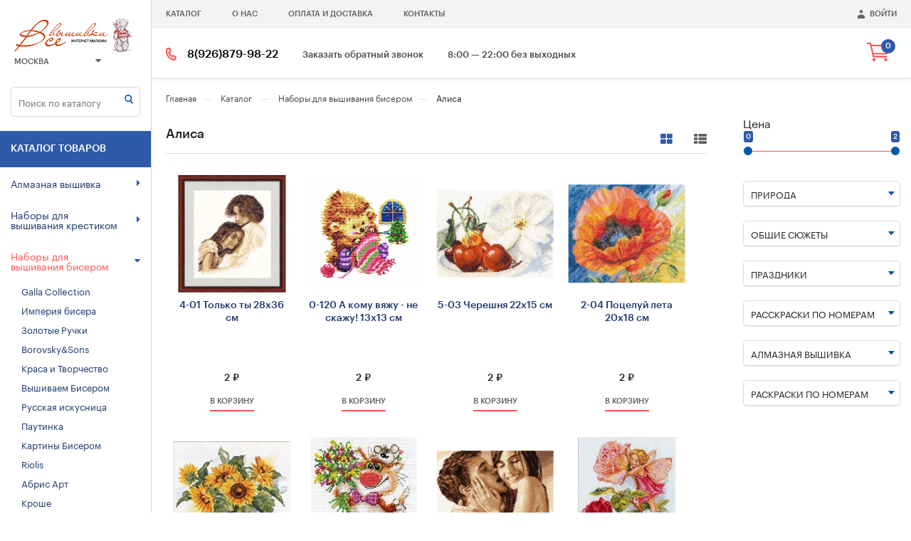

--- FILE ---
content_type: text/html; charset=UTF-8
request_url: https://vsevishivki.ru/catalog/nabory-dlja-vyshivanija-biserom/alisa/
body_size: 16999
content:
<!DOCTYPE HTML PUBLIC "-//W3C//DTD HTML 4.0 Transitional//EN">
<html>
<head>
<title>Наборы для вышивания бисером Алиса купить. Интернет магазин Алиса - Все вышивки</title>
<meta name="viewport" content="width=device-width, initial-scale=1, user-scalable=no">
<meta name="keywords" content='Алиса, Наборы для вышивания бисером'>
<meta name="description" content='Наборы для вышивания бисером Алиса в наличии с доставкой по вашему городу или самовывозом. Большой выбор и разумные цены.'>
 <link rel="icon" href="https://vsevishivki.ru/favicon.ico" type="image/x-icon">

<script src="https://code.jquery.com/jquery-1.12.4.min.js" integrity="sha256-ZosEbRLbNQzLpnKIkEdrPv7lOy9C27hHQ+Xp8a4MxAQ="crossorigin="anonymous"></script>

<script src="https://cdnjs.cloudflare.com/ajax/libs/popper.js/1.14.3/umd/popper.min.js" integrity="sha384-ZMP7rVo3mIykV+2+9J3UJ46jBk0WLaUAdn689aCwoqbBJiSnjAK/l8WvCWPIPm49" crossorigin="anonymous"></script>
<link rel="stylesheet" href="https://stackpath.bootstrapcdn.com/bootstrap/4.1.3/css/bootstrap.min.css" integrity="sha384-MCw98/SFnGE8fJT3GXwEOngsV7Zt27NXFoaoApmYm81iuXoPkFOJwJ8ERdknLPMO" crossorigin="anonymous">
<script src="https://stackpath.bootstrapcdn.com/bootstrap/4.1.3/js/bootstrap.min.js" integrity="sha384-ChfqqxuZUCnJSK3+MXmPNIyE6ZbWh2IMqE241rYiqJxyMiZ6OW/JmZQ5stwEULTy" crossorigin="anonymous"></script>
<link href="https://stackpath.bootstrapcdn.com/font-awesome/4.7.0/css/font-awesome.min.css" rel="stylesheet" integrity="sha384-wvfXpqpZZVQGK6TAh5PVlGOfQNHSoD2xbE+QkPxCAFlNEevoEH3Sl0sibVcOQVnN" crossorigin="anonymous">


<link rel="stylesheet" href="/assets/js/chosen/chosen.css">
<link rel="stylesheet" href="/assets/js/bslider/bslider.css">
<link rel="stylesheet" href="/assets/js/iCheck/all.css">

<link rel="stylesheet" href="/assets/fonts/graphik.css"/>
<link rel="stylesheet" href="/assets/styles.css"/>


<!-- Google Tag Manager -->
<script>(function(w,d,s,l,i){w[l]=w[l]||[];w[l].push({'gtm.start':
new Date().getTime(),event:'gtm.js'});var f=d.getElementsByTagName(s)[0],
j=d.createElement(s),dl=l!='dataLayer'?'&l='+l:'';j.async=true;j.src=
'https://www.googletagmanager.com/gtm.js?id='+i+dl;f.parentNode.insertBefore(j,f);
})(window,document,'script','dataLayer','GTM-WCPS8FN');</script>
<!-- End Google Tag Manager -->


<!-- Yandex.Metrika counter -->
<script type="text/javascript" >
   (function(m,e,t,r,i,k,a){m[i]=m[i]||function(){(m[i].a=m[i].a||[]).push(arguments)};
   m[i].l=1*new Date();k=e.createElement(t),a=e.getElementsByTagName(t)[0],k.async=1,k.src=r,a.parentNode.insertBefore(k,a)})
   (window, document, "script", "https://mc.yandex.ru/metrika/tag.js", "ym")

   ym(223217, "init", {
        id:223217,
        clickmap:true,
        trackLinks:true,
        accurateTrackBounce:true,
        webvisor:true,
        ecommerce:"dataLayer"
   });
</script>
<noscript><div><img src="https://mc.yandex.ru/watch/223217" style="position:absolute; left:-9999px;" alt="" /></div></noscript>
<!-- /Yandex.Metrika counter -->


</head>
<body>
	<div id="loader-wrapper"><div id="loader"></div></div>
	<div class="container-fluid">
		<div class="row no-gutters">
			<div class="col-lg-3 col-xl-2" id="sidebar">
				<div class="sb-content">
					<a href="/" class="logo-a"><img src="/assets/images/logo.png" class="logo"/></a>
					<a class="cart mobile" href="/cart/"><div class="cart-count badge badge-pill badge-primary">0</div></a>
					<a class="mm-toggle mobile"><i class="fa fa-bars"></i></a>
					<a href="javascript:$('#city-selector').show();" class="city-selector desktop"><i class="fa fa-caret-down" aria-hidden="true"></i>Москва</a>
					<form class="simple-search desktop" autocomplete="off" method="GET" action = "/search/">
						<input type="text" name="query" value="" placeholder="Поиск по каталогу">
						<button type="submit"><img src="/assets/images/ico_search.png"></button>
						<input type="hidden" name="action" value="search"/>
					</form>

					<div id="cat-menu">
						<a href="/catalog/"><div class="title">Каталог товаров</div></a>

						<ul class="cat-menu">
														<li class=" top">
								<a href="/catalog/almaznaja-vyshivka/">Алмазная вышивка <i class="fa fa-caret-right" aria-hidden="true"></i></a>
																<ul class="sub ">
																													<li><a href="/catalog/almaznaja-vyshivka/cvetnoj/" >Цветной</a></li>
																																							<li><a href="/catalog/almaznaja-vyshivka/belosnezhka/" >Белоснежка</a></li>
																																							<li><a href="/catalog/almaznaja-vyshivka/imperija-bisera/" >Империя бисера</a></li>
																																							<li><a href="/catalog/almaznaja-vyshivka/preobrana/" >Преобрана</a></li>
																																							<li><a href="/catalog/almaznaja-vyshivka/pautinka/" >Паутинка</a></li>
																																							<li><a href="/catalog/almaznaja-vyshivka/kolor-kit/" >Колор Кит</a></li>
																																							<li><a href="/catalog/almaznaja-vyshivka/vyshivaem-biserom/" >Вышиваем Бисером</a></li>
																																							<li><a href="/catalog/almaznaja-vyshivka/molly/" >Molly</a></li>
																																							<li><a href="/catalog/almaznaja-vyshivka/almaznaja-vyshivka/" >Алмазная вышивка</a></li>
																																							<li><a href="/catalog/almaznaja-vyshivka/almaznaja-zhivopis/" >Алмазная живопись</a></li>
																																							<li><a href="/catalog/almaznaja-vyshivka/freja/" >Фрея</a></li>
																																							<li><a href="/catalog/almaznaja-vyshivka/tesoro/" >Tesoro</a></li>
																																							<li><a href="/catalog/almaznaja-vyshivka/sdelaj-svoimi-rukami/" >Сделай своими руками</a></li>
																																							<li><a href="/catalog/almaznaja-vyshivka/panna/" >Panna</a></li>
																																							<li><a href="/catalog/almaznaja-vyshivka/almaznoe-khobbi/" >Алмазное хобби</a></li>
																																							<li><a href="/catalog/almaznaja-vyshivka/ornament/" >Орнамент</a></li>
																																							<li><a href="/catalog/almaznaja-vyshivka/raduga-bisera/" >Радуга бисера</a></li>
																																							<li><a href="/catalog/almaznaja-vyshivka/krasa-i-tvorchestvo/" >Краса и Творчество</a></li>
																																							<li><a href="/catalog/almaznaja-vyshivka/granni-wood/" >Гранни Wood</a></li>
																																							<li><a href="/catalog/almaznaja-vyshivka/pixel-boom/" >Pixel Boom</a></li>
																			
								</ul>
															</li>
														<li class=" top">
								<a href="/catalog/nabory-dlja-vyshivanija-krestikom/">Наборы для вышивания крестиком <i class="fa fa-caret-right" aria-hidden="true"></i></a>
																<ul class="sub ">
																													<li><a href="/catalog/nabory-dlja-vyshivanija-krestikom/cvetnoj/" >Цветной</a></li>
																																							<li><a href="/catalog/nabory-dlja-vyshivanija-krestikom/rto/" >Рто</a></li>
																																							<li><a href="/catalog/nabory-dlja-vyshivanija-krestikom/ornament/" >Орнамент</a></li>
																																							<li><a href="/catalog/nabory-dlja-vyshivanija-krestikom/slavjanochka/" >Славяночка</a></li>
																																							<li><a href="/catalog/nabory-dlja-vyshivanija-krestikom/dimensions/" >Dimensions</a></li>
																																							<li><a href="/catalog/nabory-dlja-vyshivanija-krestikom/shelkovaja-garmonija/" >Шелковая Гармония</a></li>
																																							<li><a href="/catalog/nabory-dlja-vyshivanija-krestikom/vyshivalochka/" >Вышивалочка</a></li>
																																							<li><a href="/catalog/nabory-dlja-vyshivanija-krestikom/oven/" >Овен</a></li>
																																							<li><a href="/catalog/nabory-dlja-vyshivanija-krestikom/obraza-v-kamenjakh/" >Образа в Каменьях</a></li>
																																							<li><a href="/catalog/nabory-dlja-vyshivanija-krestikom/junona/" >Юнона</a></li>
																																							<li><a href="/catalog/nabory-dlja-vyshivanija-krestikom/sdelaj-svoimi-rukami/" >Сделай своими руками</a></li>
																																							<li><a href="/catalog/nabory-dlja-vyshivanija-krestikom/zolotye-ruchki/" >Золотые Ручки</a></li>
																																							<li><a href="/catalog/nabory-dlja-vyshivanija-krestikom/borovsky-and-sons/" >Borovsky&Sons</a></li>
																																							<li><a href="/catalog/nabory-dlja-vyshivanija-krestikom/krasa-i-tvorchestvo/" >Краса и Творчество</a></li>
																																							<li><a href="/catalog/nabory-dlja-vyshivanija-krestikom/vyshivalnaja-mozaika/" >Вышивальная мозаика</a></li>
																																							<li><a href="/catalog/nabory-dlja-vyshivanija-krestikom/russkaja-iskusnica/" >Русская искусница</a></li>
																																							<li><a href="/catalog/nabory-dlja-vyshivanija-krestikom/riolis/" >Riolis</a></li>
																																							<li><a href="/catalog/nabory-dlja-vyshivanija-krestikom/pautinka/" >Паутинка</a></li>
																																							<li><a href="/catalog/nabory-dlja-vyshivanija-krestikom/chudesnaja-igla/" >Чудесная игла</a></li>
																																							<li><a href="/catalog/nabory-dlja-vyshivanija-krestikom/alisa/" class="active">Алиса</a></li>
																																							<li><a href="/catalog/nabory-dlja-vyshivanija-krestikom/abris-art/" >Абрис Арт</a></li>
																																							<li><a href="/catalog/nabory-dlja-vyshivanija-krestikom/lanarte/" >Lanarte</a></li>
																																							<li><a href="/catalog/nabory-dlja-vyshivanija-krestikom/kroshe/" >Кроше</a></li>
																																							<li><a href="/catalog/nabory-dlja-vyshivanija-krestikom/mp-studija/" >МП Студия</a></li>
																																							<li><a href="/catalog/nabory-dlja-vyshivanija-krestikom/magija-kanvy/" >Магия Канвы</a></li>
																																							<li><a href="/catalog/nabory-dlja-vyshivanija-krestikom/palitra/" >Палитра</a></li>
																																							<li><a href="/catalog/nabory-dlja-vyshivanija-krestikom/imperija-bisera/" >Империя бисера</a></li>
																																							<li><a href="/catalog/nabory-dlja-vyshivanija-krestikom/preobrana/" >Преобрана</a></li>
																																							<li><a href="/catalog/nabory-dlja-vyshivanija-krestikom/anchor/" >Anchor</a></li>
																																							<li><a href="/catalog/nabory-dlja-vyshivanija-krestikom/zolotoe-runo/" >Золотое руно</a></li>
																																							<li><a href="/catalog/nabory-dlja-vyshivanija-krestikom/zengana/" >Zengana</a></li>
																																							<li><a href="/catalog/nabory-dlja-vyshivanija-krestikom/bucilla/" >Bucilla</a></li>
																																							<li><a href="/catalog/nabory-dlja-vyshivanija-krestikom/panna/" >Panna</a></li>
																																							<li><a href="/catalog/nabory-dlja-vyshivanija-krestikom/klart/" >Klart</a></li>
																																							<li><a href="/catalog/nabory-dlja-vyshivanija-krestikom/thea-gouverneur/" >Thea gouverneur</a></li>
																																							<li><a href="/catalog/nabory-dlja-vyshivanija-krestikom/alisena/" >Алисена</a></li>
																																							<li><a href="/catalog/nabory-dlja-vyshivanija-krestikom/blagovest/" >Благовест</a></li>
																																							<li><a href="/catalog/nabory-dlja-vyshivanija-krestikom/xiu-crafts/" >Xiu Crafts</a></li>
																																							<li><a href="/catalog/nabory-dlja-vyshivanija-krestikom/crystal-art/" >Crystal Art</a></li>
																																							<li><a href="/catalog/nabory-dlja-vyshivanija-krestikom/vyshivaem-biserom/" >Вышиваем Бисером</a></li>
																																							<li><a href="/catalog/nabory-dlja-vyshivanija-krestikom/astreja-art/" >Астрея Арт</a></li>
																																							<li><a href="/catalog/nabory-dlja-vyshivanija-krestikom/niteks/" >Нитекс</a></li>
																																							<li><a href="/catalog/nabory-dlja-vyshivanija-krestikom/zhar-ptica/" >Жар-птица</a></li>
																																							<li><a href="/catalog/nabory-dlja-vyshivanija-krestikom/luca-s/" >Luca-s</a></li>
																																							<li><a href="/catalog/nabory-dlja-vyshivanija-krestikom/karolinka/" >Каролинка</a></li>
																																							<li><a href="/catalog/nabory-dlja-vyshivanija-krestikom/belosnezhka/" >Белоснежка</a></li>
																																							<li><a href="/catalog/nabory-dlja-vyshivanija-krestikom/neocraft/" >Neocraft</a></li>
																																							<li><a href="/catalog/nabory-dlja-vyshivanija-krestikom/vervaco/" >Vervaco</a></li>
																																							<li><a href="/catalog/nabory-dlja-vyshivanija-krestikom/marja-iskusnica/" >Марья Искусница</a></li>
																																							<li><a href="/catalog/nabory-dlja-vyshivanija-krestikom/janlynn/" >Janlynn</a></li>
																																							<li><a href="/catalog/nabory-dlja-vyshivanija-krestikom/pinn/" >Pinn</a></li>
																																							<li><a href="/catalog/nabory-dlja-vyshivanija-krestikom/prym/" >Prym</a></li>
																																							<li><a href="/catalog/nabory-dlja-vyshivanija-krestikom/freja/" >Фрея</a></li>
																																							<li><a href="/catalog/nabory-dlja-vyshivanija-krestikom/gamma/" >Gamma</a></li>
																																																										<li><a href="/catalog/nabory-dlja-vyshivanija-krestikom/micron/" >Micron</a></li>
																																							<li><a href="/catalog/nabory-dlja-vyshivanija-krestikom/plastic-republic/" >Plastic Republic</a></li>
																																							<li><a href="/catalog/nabory-dlja-vyshivanija-krestikom/raduga-bisera/" >Радуга бисера</a></li>
																																							<li><a href="/catalog/nabory-dlja-vyshivanija-krestikom/kartiny-biserom/" >Картины Бисером</a></li>
																																							<li><a href="/catalog/nabory-dlja-vyshivanija-krestikom/megaruk/" >Мегарук</a></li>
																																							<li><a href="/catalog/nabory-dlja-vyshivanija-krestikom/butterfly/" >Butterfly</a></li>
																																							<li><a href="/catalog/nabory-dlja-vyshivanija-krestikom/risuem-igloj/" >Рисуем иглой</a></li>
																																							<li><a href="/catalog/nabory-dlja-vyshivanija-krestikom/tby-nabory-s-lentami/" >TBY наборы с лентами</a></li>
																																							<li><a href="/catalog/nabory-dlja-vyshivanija-krestikom/orchidea/" >Orchidea</a></li>
																																							<li><a href="/catalog/nabory-dlja-vyshivanija-krestikom/mill-hill/" >Mill hill</a></li>
																																							<li><a href="/catalog/nabory-dlja-vyshivanija-krestikom/daylight/" >Daylight</a></li>
																																							<li><a href="/catalog/nabory-dlja-vyshivanija-krestikom/nabory-dlja-vyshivanija-krestikom/" >Наборы для вышивания крестиком</a></li>
																																							<li><a href="/catalog/nabory-dlja-vyshivanija-krestikom/pixel-boom/" >Pixel Boom</a></li>
																			
								</ul>
															</li>
														<li class=" active">
								<a href="/catalog/nabory-dlja-vyshivanija-biserom/">Наборы для вышивания бисером <i class="fa fa-caret-down" aria-hidden="true"></i></a>
																<ul class="sub ">
																													<li><a href="/catalog/nabory-dlja-vyshivanija-biserom/galla-collection/" >Galla Collection</a></li>
																																							<li><a href="/catalog/nabory-dlja-vyshivanija-biserom/imperija-bisera/" >Империя бисера</a></li>
																																							<li><a href="/catalog/nabory-dlja-vyshivanija-biserom/zolotye-ruchki/" >Золотые Ручки</a></li>
																																							<li><a href="/catalog/nabory-dlja-vyshivanija-biserom/borovsky-and-sons/" >Borovsky&Sons</a></li>
																																							<li><a href="/catalog/nabory-dlja-vyshivanija-biserom/krasa-i-tvorchestvo/" >Краса и Творчество</a></li>
																																							<li><a href="/catalog/nabory-dlja-vyshivanija-biserom/vyshivaem-biserom/" >Вышиваем Бисером</a></li>
																																							<li><a href="/catalog/nabory-dlja-vyshivanija-biserom/russkaja-iskusnica/" >Русская искусница</a></li>
																																							<li><a href="/catalog/nabory-dlja-vyshivanija-biserom/pautinka/" >Паутинка</a></li>
																																							<li><a href="/catalog/nabory-dlja-vyshivanija-biserom/kartiny-biserom/" >Картины Бисером</a></li>
																																							<li><a href="/catalog/nabory-dlja-vyshivanija-biserom/riolis/" >Riolis</a></li>
																																							<li><a href="/catalog/nabory-dlja-vyshivanija-biserom/abris-art/" >Абрис Арт</a></li>
																																							<li><a href="/catalog/nabory-dlja-vyshivanija-biserom/kroshe/" >Кроше</a></li>
																																							<li><a href="/catalog/nabory-dlja-vyshivanija-biserom/vyshivalnaja-mozaika/" >Вышивальная мозаика</a></li>
																																							<li><a href="/catalog/nabory-dlja-vyshivanija-biserom/obraza-v-kamenjakh/" >Образа в Каменьях</a></li>
																																							<li><a href="/catalog/nabory-dlja-vyshivanija-biserom/mp-studija/" >МП Студия</a></li>
																																							<li><a href="/catalog/nabory-dlja-vyshivanija-biserom/magija-kanvy/" >Магия Канвы</a></li>
																																							<li><a href="/catalog/nabory-dlja-vyshivanija-biserom/slavjanochka/" >Славяночка</a></li>
																																							<li><a href="/catalog/nabory-dlja-vyshivanija-biserom/astreja-art/" >Астрея Арт</a></li>
																																							<li><a href="/catalog/nabory-dlja-vyshivanija-biserom/zolotoe-runo/" >Золотое руно</a></li>
																																							<li><a href="/catalog/nabory-dlja-vyshivanija-biserom/butterfly/" >Butterfly</a></li>
																																							<li><a href="/catalog/nabory-dlja-vyshivanija-biserom/alisena/" >Алисена</a></li>
																																							<li><a href="/catalog/nabory-dlja-vyshivanija-biserom/blagovest/" >Благовест</a></li>
																																							<li><a href="/catalog/nabory-dlja-vyshivanija-biserom/karolinka/" >Каролинка</a></li>
																																							<li><a href="/catalog/nabory-dlja-vyshivanija-biserom/kolor-kit/" >Колор кит</a></li>
																																							<li><a href="/catalog/nabory-dlja-vyshivanija-biserom/mill-hill/" >Mill Hill</a></li>
																																							<li><a href="/catalog/nabory-dlja-vyshivanija-biserom/belosnezhka/" >Белоснежка</a></li>
																																							<li><a href="/catalog/nabory-dlja-vyshivanija-biserom/panna/" >Panna</a></li>
																																							<li><a href="/catalog/nabory-dlja-vyshivanija-biserom/raduga-bisera/" >Радуга бисера</a></li>
																																							<li><a href="/catalog/nabory-dlja-vyshivanija-biserom/freja/" >Фрея</a></li>
																																							<li><a href="/catalog/nabory-dlja-vyshivanija-biserom/sdelaj-svoimi-rukami/" >Сделай своими руками</a></li>
																																							<li><a href="/catalog/nabory-dlja-vyshivanija-biserom/rto/" >Рто</a></li>
																																							<li><a href="/catalog/nabory-dlja-vyshivanija-biserom/oven/" >Овен</a></li>
																																							<li><a href="/catalog/nabory-dlja-vyshivanija-biserom/junona/" >Юнона</a></li>
																																							<li><a href="/catalog/nabory-dlja-vyshivanija-biserom/shelkovaja-garmonija/" >Шелковая Гармония</a></li>
																																							<li><a href="/catalog/nabory-dlja-vyshivanija-biserom/palitra/" >Палитра</a></li>
																																							<li><a href="/catalog/nabory-dlja-vyshivanija-biserom/alisa/" class="active">Алиса</a></li>
																																							<li><a href="/catalog/nabory-dlja-vyshivanija-biserom/tby-nabory-s-lentami/" >TBY наборы с лентами</a></li>
																																							<li><a href="/catalog/nabory-dlja-vyshivanija-biserom/lanarte/" >Lanarte</a></li>
																																							<li><a href="/catalog/nabory-dlja-vyshivanija-biserom/risuem-igloj/" >Рисуем иглой</a></li>
																																							<li><a href="/catalog/nabory-dlja-vyshivanija-biserom/megaruk/" >Мегарук</a></li>
																																							<li><a href="/catalog/nabory-dlja-vyshivanija-biserom/vyshivalochka/" >Вышивалочка</a></li>
																																							<li><a href="/catalog/nabory-dlja-vyshivanija-biserom/ornament/" >Орнамент</a></li>
																																							<li><a href="/catalog/nabory-dlja-vyshivanija-biserom/thea-gouverneur/" >Thea Gouverneur</a></li>
																																							<li><a href="/catalog/nabory-dlja-vyshivanija-biserom/vervaco/" >Vervaco</a></li>
																																							<li><a href="/catalog/nabory-dlja-vyshivanija-biserom/bucilla/" >Bucilla</a></li>
																																							<li><a href="/catalog/nabory-dlja-vyshivanija-biserom/crystal-art/" >Crystal Art</a></li>
																																							<li><a href="/catalog/nabory-dlja-vyshivanija-biserom/niteks/" >Нитекс</a></li>
																																							<li><a href="/catalog/nabory-dlja-vyshivanija-biserom/luca-s/" >Luca-S</a></li>
																																							<li><a href="/catalog/nabory-dlja-vyshivanija-biserom/xiu-crafts/" >Xiu Crafts</a></li>
																																							<li><a href="/catalog/nabory-dlja-vyshivanija-biserom/preobrana/" >Преобрана</a></li>
																			
								</ul>
															</li>
														<li class=" top">
								<a href="/catalog/nabory-dlja-vyshivanija-lentami/">Наборы для вышивания лентами <i class="fa fa-caret-right" aria-hidden="true"></i></a>
																<ul class="sub ">
																													<li><a href="/catalog/nabory-dlja-vyshivanija-lentami/shelkovaja-garmonija/" >Шелковая Гармония</a></li>
																																							<li><a href="/catalog/nabory-dlja-vyshivanija-lentami/tby-nabory-s-lentami/" >TBY наборы с лентами</a></li>
																																							<li><a href="/catalog/nabory-dlja-vyshivanija-lentami/panna/" >Panna</a></li>
																																							<li><a href="/catalog/nabory-dlja-vyshivanija-lentami/karolinka/" >Каролинка</a></li>
																																							<li><a href="/catalog/nabory-dlja-vyshivanija-lentami/rto/" >Рто</a></li>
																																							<li><a href="/catalog/nabory-dlja-vyshivanija-lentami/mp-studija/" >МП Студия</a></li>
																																							<li><a href="/catalog/nabory-dlja-vyshivanija-lentami/sdelaj-svoimi-rukami/" >Сделай своими руками</a></li>
																																							<li><a href="/catalog/nabory-dlja-vyshivanija-lentami/cvetnoj/" >Цветной</a></li>
																			
								</ul>
															</li>
														<li class=" top">
								<a href="/catalog/nabory-dlja-vyshivanija-gladju/">Наборы для вышивания гладью <i class="fa fa-caret-right" aria-hidden="true"></i></a>
																<ul class="sub ">
																													<li><a href="/catalog/nabory-dlja-vyshivanija-gladju/risuem-igloj/" >Рисуем иглой</a></li>
																																							<li><a href="/catalog/nabory-dlja-vyshivanija-gladju/riolis/" >Riolis</a></li>
																																							<li><a href="/catalog/nabory-dlja-vyshivanija-gladju/dimensions/" >Dimensions</a></li>
																																							<li><a href="/catalog/nabory-dlja-vyshivanija-gladju/panna/" >Panna</a></li>
																																							<li><a href="/catalog/nabory-dlja-vyshivanija-gladju/vervaco/" >Vervaco</a></li>
																																							<li><a href="/catalog/nabory-dlja-vyshivanija-gladju/marja-iskusnica/" >Марья Искусница</a></li>
																																							<li><a href="/catalog/nabory-dlja-vyshivanija-gladju/lanarte/" >Lanarte</a></li>
																																							<li><a href="/catalog/nabory-dlja-vyshivanija-gladju/sdelaj-svoimi-rukami/" >Сделай своими руками</a></li>
																																							<li><a href="/catalog/nabory-dlja-vyshivanija-gladju/freja/" >Фрея</a></li>
																			
								</ul>
															</li>
														<li class=" top">
								<a href="/catalog/nabory-dlja-vyshivanija-podushki/">Наборы для вышивания подушки <i class="fa fa-caret-right" aria-hidden="true"></i></a>
																<ul class="sub ">
																													<li><a href="/catalog/nabory-dlja-vyshivanija-podushki/riolis/" >Riolis</a></li>
																																							<li><a href="/catalog/nabory-dlja-vyshivanija-podushki/rto/" >Рто</a></li>
																																							<li><a href="/catalog/nabory-dlja-vyshivanija-podushki/borovsky-and-sons/" >Borovsky&Sons</a></li>
																																							<li><a href="/catalog/nabory-dlja-vyshivanija-podushki/dimensions/" >Dimensions</a></li>
																																							<li><a href="/catalog/nabory-dlja-vyshivanija-podushki/panna/" >Panna</a></li>
																																							<li><a href="/catalog/nabory-dlja-vyshivanija-podushki/orchidea/" >Orchidea</a></li>
																																							<li><a href="/catalog/nabory-dlja-vyshivanija-podushki/oven/" >Овен</a></li>
																																							<li><a href="/catalog/nabory-dlja-vyshivanija-podushki/luca-s/" >Luca-s</a></li>
																																							<li><a href="/catalog/nabory-dlja-vyshivanija-podushki/vervaco/" >Vervaco</a></li>
																																							<li><a href="/catalog/nabory-dlja-vyshivanija-podushki/karolinka/" >Каролинка</a></li>
																																							<li><a href="/catalog/nabory-dlja-vyshivanija-podushki/freja/" >Фрея</a></li>
																																							<li><a href="/catalog/nabory-dlja-vyshivanija-podushki/alisa/" class="active">Алиса</a></li>
																																							<li><a href="/catalog/nabory-dlja-vyshivanija-podushki/astreja-art/" >Астрея Арт</a></li>
																																							<li><a href="/catalog/nabory-dlja-vyshivanija-podushki/vyshivalochka/" >Вышивалочка</a></li>
																																							<li><a href="/catalog/nabory-dlja-vyshivanija-podushki/butterfly/" >Butterfly</a></li>
																																							<li><a href="/catalog/nabory-dlja-vyshivanija-podushki/abris-art/" >Абрис Арт</a></li>
																																							<li><a href="/catalog/nabory-dlja-vyshivanija-podushki/bucilla/" >Bucilla</a></li>
																																							<li><a href="/catalog/nabory-dlja-vyshivanija-podushki/russkaja-iskusnica/" >Русская искусница</a></li>
																																							<li><a href="/catalog/nabory-dlja-vyshivanija-podushki/kroshe/" >Кроше</a></li>
																																							<li><a href="/catalog/nabory-dlja-vyshivanija-podushki/ornament/" >Орнамент</a></li>
																																							<li><a href="/catalog/nabory-dlja-vyshivanija-podushki/magija-kanvy/" >Магия Канвы</a></li>
																																							<li><a href="/catalog/nabory-dlja-vyshivanija-podushki/mp-studija/" >МП Студия</a></li>
																																							<li><a href="/catalog/nabory-dlja-vyshivanija-podushki/slavjanochka/" >Славяночка</a></li>
																																							<li><a href="/catalog/nabory-dlja-vyshivanija-podushki/krasa-i-tvorchestvo/" >Краса и Творчество</a></li>
																																							<li><a href="/catalog/nabory-dlja-vyshivanija-podushki/vyshivalnaja-mozaika/" >Вышивальная мозаика</a></li>
																																							<li><a href="/catalog/nabory-dlja-vyshivanija-podushki/imperija-bisera/" >Империя бисера</a></li>
																																							<li><a href="/catalog/nabory-dlja-vyshivanija-podushki/kartiny-biserom/" >Картины Бисером</a></li>
																																							<li><a href="/catalog/nabory-dlja-vyshivanija-podushki/obraza-v-kamenjakh/" >Образа в Каменьях</a></li>
																																							<li><a href="/catalog/nabory-dlja-vyshivanija-podushki/blagovest/" >Благовест</a></li>
																																							<li><a href="/catalog/nabory-dlja-vyshivanija-podushki/zhar-ptica/" >Жар-птица</a></li>
																																							<li><a href="/catalog/nabory-dlja-vyshivanija-podushki/zolotoe-runo/" >Золотое руно</a></li>
																																							<li><a href="/catalog/nabory-dlja-vyshivanija-podushki/vyshivaem-biserom/" >Вышиваем Бисером</a></li>
																			
								</ul>
															</li>
														<li class=" top">
								<a href="/catalog/applikacii/">Аппликации <i class="fa fa-caret-right" aria-hidden="true"></i></a>
																<ul class="sub ">
																													<li><a href="/catalog/applikacii/dimensions/" >Dimensions</a></li>
																			
								</ul>
															</li>
														<li class=" top">
								<a href="/catalog/nabory-dlja-vyshivanija-v-kovrovoj-tekhnike/">Наборы для вышивания в ковровой технике <i class="fa fa-caret-right" aria-hidden="true"></i></a>
																<ul class="sub ">
																													<li><a href="/catalog/nabory-dlja-vyshivanija-v-kovrovoj-tekhnike/panna/" >Panna</a></li>
																																							<li><a href="/catalog/nabory-dlja-vyshivanija-v-kovrovoj-tekhnike/vervaco/" >Vervaco</a></li>
																																							<li><a href="/catalog/nabory-dlja-vyshivanija-v-kovrovoj-tekhnike/dimensions/" >Dimensions</a></li>
																																							<li><a href="/catalog/nabory-dlja-vyshivanija-v-kovrovoj-tekhnike/slavjanochka/" >Славяночка</a></li>
																																							<li><a href="/catalog/nabory-dlja-vyshivanija-v-kovrovoj-tekhnike/riolis/" >Riolis</a></li>
																																							<li><a href="/catalog/nabory-dlja-vyshivanija-v-kovrovoj-tekhnike/kroshe/" >Кроше</a></li>
																			
								</ul>
															</li>
														<li class=" top">
								<a href="/catalog/nabory-dlja-vyshivanija-gobelenovym-shvom/">Наборы для вышивания гобеленовым швом <i class="fa fa-caret-right" aria-hidden="true"></i></a>
																<ul class="sub ">
																													<li><a href="/catalog/nabory-dlja-vyshivanija-gobelenovym-shvom/luca-s/" >Luca-s</a></li>
																			
								</ul>
															</li>
														<li class=" top">
								<a href="/catalog/nabory-dlja-raskrashivanija/">Наборы для раскрашивания <i class="fa fa-caret-right" aria-hidden="true"></i></a>
																<ul class="sub ">
																													<li><a href="/catalog/nabory-dlja-raskrashivanija/freja/" >Фрея</a></li>
																																							<li><a href="/catalog/nabory-dlja-raskrashivanija/sotvorelki/" >Сотворелки</a></li>
																																							<li><a href="/catalog/nabory-dlja-raskrashivanija/sotvorel/" >Сотворель</a></li>
																																							<li><a href="/catalog/nabory-dlja-raskrashivanija/panna/" >Panna</a></li>
																																							<li><a href="/catalog/nabory-dlja-raskrashivanija/sdelaj-svoimi-rukami/" >Сделай своими руками</a></li>
																																							<li><a href="/catalog/nabory-dlja-raskrashivanija/prym/" >Prym</a></li>
																																							<li><a href="/catalog/nabory-dlja-raskrashivanija/alisa/" class="active">Алиса</a></li>
																																							<li><a href="/catalog/nabory-dlja-raskrashivanija/blitz/" >Blitz</a></li>
																																							<li><a href="/catalog/nabory-dlja-raskrashivanija/dimensions/" >Dimensions</a></li>
																																							<li><a href="/catalog/nabory-dlja-raskrashivanija/klart/" >Klart</a></li>
																																																										<li><a href="/catalog/nabory-dlja-raskrashivanija/riolis/" >Riolis</a></li>
																																							<li><a href="/catalog/nabory-dlja-raskrashivanija/cvetnoj/" >цветной</a></li>
																			
								</ul>
															</li>
														<li class=" top">
								<a href="/catalog/aksessuary/">Аксессуары <i class="fa fa-caret-right" aria-hidden="true"></i></a>
																<ul class="sub ">
																													<li><a href="/catalog/aksessuary/gamma/" >Gamma</a></li>
																																							<li><a href="/catalog/aksessuary/blitz/" >BLITZ</a></li>
																																							<li><a href="/catalog/aksessuary/trivol/" >Тривол</a></li>
																																							<li><a href="/catalog/aksessuary/ferstel/" >FERSTEL</a></li>
																																							<li><a href="/catalog/aksessuary/daylight/" >Daylight</a></li>
																																																										<li><a href="/catalog/aksessuary/g-step/" >G-step</a></li>
																																							<li><a href="/catalog/aksessuary/panna/" >PANNA</a></li>
																																							<li><a href="/catalog/aksessuary/micron/" >Micron</a></li>
																																							<li><a href="/catalog/aksessuary/rayher/" >Rayher</a></li>
																																							<li><a href="/catalog/aksessuary/prym/" >PRYM</a></li>
																																							<li><a href="/catalog/aksessuary/vervaco/" >Vervaco</a></li>
																																							<li><a href="/catalog/aksessuary/plastic-republic/" >Plastic Republic</a></li>
																																							<li><a href="/catalog/aksessuary/zhar-ptica/" >жар-птица</a></li>
																																							<li><a href="/catalog/aksessuary/aksessuary/" >аксессуары</a></li>
																			
								</ul>
															</li>
														<li class=" top">
								<a href="/catalog/tovary-dlja-detskogo-tvorchestva/">Товары для детского творчества <i class="fa fa-caret-right" aria-hidden="true"></i></a>
																<ul class="sub ">
																													<li><a href="/catalog/tovary-dlja-detskogo-tvorchestva/hobbart/" >Hobbart</a></li>
																																							<li><a href="/catalog/tovary-dlja-detskogo-tvorchestva/granni-wood/" >Гранни Wood</a></li>
																			
								</ul>
															</li>
							

						</ul>
					</div>

				</div>
			</div>
			<div class="col-lg-9 col-xl-10 offset-lg-3 offset-xl-2">
			<!-- основная часть страницы -->
				<!-- верхняя планка -->
				<div id="top-line" class="mm-menu">
					<a href="tel:8(926)879-98-22" class="tel">8(926)879-98-22</a>
					<form class="simple-search mobile" autocomplete="off" method="GET" action = "/search/">
						<input type="text" name="query" value="" placeholder="Поиск по каталогу">
						<button type="submit"><img src="/assets/images/ico_search.png"></button>
						<input type="hidden" name="action" value="search"/>
					</form>
					<span class="items">
													<a href="javascript:$('#auth').show();" class="login">войти</a>
																		<a href="/catalog/">Каталог</a>
												<a href="/o-nas.html">О нас</a>
												<a href="/oplata-i-dostavka.html">Оплата и доставка</a>
												<a href="/kontakty.html">Контакты</a>
						
					</span>
				</div>
				<!-- // верхняя планка -->
				<!-- контакты и корзинка -->
				<div id="top-contacts" class="desktop">
					<a href="tel:8(926)879-98-22" class="tel">8(926)879-98-22</a>
					<a href="javascript:$('#callback').show();">Заказать обратный звонок</a>
					<a>8:00 — 22:00 без выходных</a>
					<a class="cart" href="/cart/"><div class="cart-count badge badge-pill badge-primary">0</div> <span class="cs">Корзина&nbsp;&nbsp;&nbsp;<span class="cart-summ"></span></span></a>
				</div>
				<!-- // контакты и корзинка -->
<!-- путь по сайту -->
<div id="sitepath">
	<b class="d-none d-md-inline-block"><a href="#">Главная</a><span>&mdash;</span></b>
	<a href="/catalog/">Каталог </a><span>&mdash;</span>
										<a href="/catalog/nabory-dlja-vyshivanija-biserom/">Наборы для вышивания бисером</a><span>&mdash;</span>
											Алиса
					
		
</div>


<form method="post" id="order_form">
	<input type="hidden" name="sort_order" value="price_asc" id="order_field">
</form>

<!-- // путь по сайту -->
<div id="catalog">
	<div class="cat-name">Алиса</div>
	
	
		
		<div class=" sbf">
			<!-- фильтры -->
			<div class="sidebar">
				<form method="GET" action="/catalog/nabory-dlja-vyshivanija-biserom/alisa/" id="ff" class="filter-form">
					<div id="filters">
												<div class="filter">
							<div class="name">Цена</div>
							<input id="price-range" type="text" name="filters[price-range]" value="0;2" data-max="2" data-min="0" data-type="double" data-step="10">
						</div>
																																											<div class="filter expanded">
										<div class="filter-items">
											<select name="filters[subgroup][]" class="nice-select-ns">
												<option data-parent-id="" value="">ПРИРОДА</option>
																																																																																								<option value="6" >животные домашние</option>
																																																																																																																														<option value="10" >цветы</option>
																																																			<option value="11" >пейзажи</option>
																																																			<option value="12" >птицы</option>
																																																																												<option value="15" >животные дикие</option>
																																																																																																																																																																																																																																																																																				<option value="28" >фрукты, овощи</option>
																																																																																																																																																																																																																																																																																																																																																																																							
											</select>
										</div>
									</div>
																	<div class="filter expanded">
										<div class="filter-items">
											<select name="filters[subgroup][]" class="nice-select-ns">
												<option data-parent-id="" value="">ОБЩИЕ СЮЖЕТЫ</option>
																																																															<option value="5" >религия</option>
																																																																												<option value="7" >люди</option>
																																																																																																																																																																																																																																																																																																													<option value="20" >детские сюжеты</option>
																																																			<option value="21" >знаки зодиака</option>
																																																			<option value="22" >семья, любовь</option>
																																																																																																																																																							<option value="29" >сказки (мифы, легенды)</option>
																																																																																																																																																																																																																																																																																																																																																														
											</select>
										</div>
									</div>
																	<div class="filter expanded">
										<div class="filter-items">
											<select name="filters[subgroup][]" class="nice-select-ns">
												<option data-parent-id="" value="">ПРАЗДНИКИ</option>
																																																																																																																																																																																																																																																																							<option value="14" >свадьба</option>
																																																																																																																																																																																																																																																																																																																																																																																																																																																																																																																																																																																																																																																																										
											</select>
										</div>
									</div>
																	<div class="filter expanded">
										<div class="filter-items">
											<select name="filters[subgroup][]" class="nice-select-ns">
												<option data-parent-id="" value="">РАССКРАСКИ ПО НОМЕРАМ</option>
																																																																																																																																																																																																																																																																																																																																																																																																																																																																																																																																																																																																																																																																																																																																																																																																																																																																																																																							
											</select>
										</div>
									</div>
																	<div class="filter expanded">
										<div class="filter-items">
											<select name="filters[subgroup][]" class="nice-select-ns">
												<option data-parent-id="" value="">АЛМАЗНАЯ ВЫШИВКА</option>
																																																																																																																																																																																																																																																																																																																																																																																																																																																																																																																																																																																																																																																																																																																																																																																																																																																																																																																							
											</select>
										</div>
									</div>
																	<div class="filter expanded">
										<div class="filter-items">
											<select name="filters[subgroup][]" class="nice-select-ns">
												<option data-parent-id="" value="">РАСКРАСКИ ПО НОМЕРАМ</option>
																																																																																																																																																																																																																																																																																																																																																																																																																																																																																																																																																																																																																																																																																																																																																																																																																																																																																																																							
											</select>
										</div>
									</div>
									
																																																																							
												 						<button class="button" type="submit" name="submit" style="display: none;">показать</button>
 						<input type="submit" style="display: none"/>
					</div>
					
									</form>
				<div class="clear"></div>
			</div>
			<!-- // фильтры -->
		</div>
		
		
		<div class=" prcol">
		
			<div class="options">
				
				<a id="show-list" class="icon" href="#"><i class="fa fa-th-list"></i></a>
				<a id="show-grid" class="icon active" href="#"><i class="fa fa-th-large"></i></a>
				<div class="clearfix"></div>
			</div>
			
			<div class="content">
			<!-- товары -->
				<div class="products" id="prd">
																						<div class="item  ">
	<div class="img-container">
		<div class="img-wrapper">
			<a class="img-content" href="/product/8741/">
									<img src="/image.php?image=/data/items/43931382547784261d2f15503cc27f08.jpg&width=220&height=220"" alt=""  />
							</a>
		</div>
	</div>
	<div class="if">
		<a class="title" href="/product/8741/">
			4-01 Только ты 28х36 см
		</a>
			
			<span style="font-weight: normal; font-size: 11px;">
			&nbsp;			</span>
		
	</div>
	<div class="pb">
									<small>&nbsp;<br/></small>
			
						<a class="price" href="/product/8741/">2&nbsp;₽</a>					<div class="clearfix"></div>
			
					
					
					
			<form class="qty" autocomplete="off" id="form_8741">
				<div class="input-group">
					<span class="input-group-addon" onclick="decrease('qty_8741');"><i class="fa fa-minus"></i></span>
					<input type="text" class="form-control" id="qty_8741" name="qty" value="1">
					<span class="input-group-addon" onclick="increase('qty_8741');"><i class="fa fa-plus"></i></span>
				</div>
				<input type="hidden" name="product_id" value="8741"/>
				<input type="hidden" name="action" value="add2cart"/>
			</form>
			<div class="clearfix"></div>
							<a class="add2cart" onclick="add2cart('#form_8741');" href="javascript:">в корзину</a>
						</div>
</div>
													<div class="item  ">
	<div class="img-container">
		<div class="img-wrapper">
			<a class="img-content" href="/product/13453/">
									<img src="/image.php?image=/data/items/3b5c2aad11844fe4c5022aa986cead28.jpg&width=220&height=220"" alt=""  />
							</a>
		</div>
	</div>
	<div class="if">
		<a class="title" href="/product/13453/">
			0-120 А кому вяжу - не скажу! 13х13 см
		</a>
			
			<span style="font-weight: normal; font-size: 11px;">
			&nbsp;			</span>
		
	</div>
	<div class="pb">
									<small>&nbsp;<br/></small>
			
						<a class="price" href="/product/13453/">2&nbsp;₽</a>					<div class="clearfix"></div>
			
					
					
					
			<form class="qty" autocomplete="off" id="form_13453">
				<div class="input-group">
					<span class="input-group-addon" onclick="decrease('qty_13453');"><i class="fa fa-minus"></i></span>
					<input type="text" class="form-control" id="qty_13453" name="qty" value="1">
					<span class="input-group-addon" onclick="increase('qty_13453');"><i class="fa fa-plus"></i></span>
				</div>
				<input type="hidden" name="product_id" value="13453"/>
				<input type="hidden" name="action" value="add2cart"/>
			</form>
			<div class="clearfix"></div>
							<a class="add2cart" onclick="add2cart('#form_13453');" href="javascript:">в корзину</a>
						</div>
</div>
													<div class="item  ">
	<div class="img-container">
		<div class="img-wrapper">
			<a class="img-content" href="/product/12335/">
									<img src="/image.php?image=/data/items/f18bc826ee7b53084798b4adcc5918cb.jpg&width=220&height=220"" alt=""  />
							</a>
		</div>
	</div>
	<div class="if">
		<a class="title" href="/product/12335/">
			5-03 Черешня 22х15 см
		</a>
			
			<span style="font-weight: normal; font-size: 11px;">
			&nbsp;			</span>
		
	</div>
	<div class="pb">
									<small>&nbsp;<br/></small>
			
						<a class="price" href="/product/12335/">2&nbsp;₽</a>					<div class="clearfix"></div>
			
					
					
					
			<form class="qty" autocomplete="off" id="form_12335">
				<div class="input-group">
					<span class="input-group-addon" onclick="decrease('qty_12335');"><i class="fa fa-minus"></i></span>
					<input type="text" class="form-control" id="qty_12335" name="qty" value="1">
					<span class="input-group-addon" onclick="increase('qty_12335');"><i class="fa fa-plus"></i></span>
				</div>
				<input type="hidden" name="product_id" value="12335"/>
				<input type="hidden" name="action" value="add2cart"/>
			</form>
			<div class="clearfix"></div>
							<a class="add2cart" onclick="add2cart('#form_12335');" href="javascript:">в корзину</a>
						</div>
</div>
													<div class="item  ">
	<div class="img-container">
		<div class="img-wrapper">
			<a class="img-content" href="/product/11251/">
									<img src="/image.php?image=/data/items/552c72e10d432a5b8a45c3b26f5524f8.jpg&width=220&height=220"" alt=""  />
							</a>
		</div>
	</div>
	<div class="if">
		<a class="title" href="/product/11251/">
			2-04 Поцелуй лета 20х18 см
		</a>
			
			<span style="font-weight: normal; font-size: 11px;">
			&nbsp;			</span>
		
	</div>
	<div class="pb">
									<small>&nbsp;<br/></small>
			
						<a class="price" href="/product/11251/">2&nbsp;₽</a>					<div class="clearfix"></div>
			
					
					
					
			<form class="qty" autocomplete="off" id="form_11251">
				<div class="input-group">
					<span class="input-group-addon" onclick="decrease('qty_11251');"><i class="fa fa-minus"></i></span>
					<input type="text" class="form-control" id="qty_11251" name="qty" value="1">
					<span class="input-group-addon" onclick="increase('qty_11251');"><i class="fa fa-plus"></i></span>
				</div>
				<input type="hidden" name="product_id" value="11251"/>
				<input type="hidden" name="action" value="add2cart"/>
			</form>
			<div class="clearfix"></div>
							<a class="add2cart" onclick="add2cart('#form_11251');" href="javascript:">в корзину</a>
						</div>
</div>
													<div class="item  ">
	<div class="img-container">
		<div class="img-wrapper">
			<a class="img-content" href="/product/11255/">
									<img src="/image.php?image=/data/items/c8ab4d8b0ca000e0c155f2b9f5f70638.jpg&width=220&height=220"" alt=""  />
							</a>
		</div>
	</div>
	<div class="if">
		<a class="title" href="/product/11255/">
			2-08 Подсолнухи 33х28 см
		</a>
			
			<span style="font-weight: normal; font-size: 11px;">
			&nbsp;			</span>
		
	</div>
	<div class="pb">
									<small>&nbsp;<br/></small>
			
						<a class="price" href="/product/11255/">2&nbsp;₽</a>					<div class="clearfix"></div>
			
					
					
					
			<form class="qty" autocomplete="off" id="form_11255">
				<div class="input-group">
					<span class="input-group-addon" onclick="decrease('qty_11255');"><i class="fa fa-minus"></i></span>
					<input type="text" class="form-control" id="qty_11255" name="qty" value="1">
					<span class="input-group-addon" onclick="increase('qty_11255');"><i class="fa fa-plus"></i></span>
				</div>
				<input type="hidden" name="product_id" value="11255"/>
				<input type="hidden" name="action" value="add2cart"/>
			</form>
			<div class="clearfix"></div>
							<a class="add2cart" onclick="add2cart('#form_11255');" href="javascript:">в корзину</a>
						</div>
</div>
													<div class="item  ">
	<div class="img-container">
		<div class="img-wrapper">
			<a class="img-content" href="/product/4251/">
									<img src="/image.php?image=/data/items/f22c464d337a99b5b4df7432e13c931b.jpg&width=220&height=220"" alt=""  />
							</a>
		</div>
	</div>
	<div class="if">
		<a class="title" href="/product/4251/">
			0-108 Спешим поздравить 13х15 см
		</a>
			
			<span style="font-weight: normal; font-size: 11px;">
			&nbsp;			</span>
		
	</div>
	<div class="pb">
									<small>&nbsp;<br/></small>
			
						<a class="price" href="/product/4251/">2&nbsp;₽</a>					<div class="clearfix"></div>
			
					
					
					
			<form class="qty" autocomplete="off" id="form_4251">
				<div class="input-group">
					<span class="input-group-addon" onclick="decrease('qty_4251');"><i class="fa fa-minus"></i></span>
					<input type="text" class="form-control" id="qty_4251" name="qty" value="1">
					<span class="input-group-addon" onclick="increase('qty_4251');"><i class="fa fa-plus"></i></span>
				</div>
				<input type="hidden" name="product_id" value="4251"/>
				<input type="hidden" name="action" value="add2cart"/>
			</form>
			<div class="clearfix"></div>
							<a class="add2cart" onclick="add2cart('#form_4251');" href="javascript:">в корзину</a>
						</div>
</div>
													<div class="item  ">
	<div class="img-container">
		<div class="img-wrapper">
			<a class="img-content" href="/product/12330/">
									<img src="/image.php?image=/data/items/6bd23bf6defb6a93fbc058d1c0d98877.jpg&width=220&height=220"" alt=""  />
							</a>
		</div>
	</div>
	<div class="if">
		<a class="title" href="/product/12330/">
			4-11 Будь всегда моей 37х28 см
		</a>
			
			<span style="font-weight: normal; font-size: 11px;">
			&nbsp;			</span>
		
	</div>
	<div class="pb">
									<small>&nbsp;<br/></small>
			
						<a class="price" href="/product/12330/">2&nbsp;₽</a>					<div class="clearfix"></div>
			
					
					
					
			<form class="qty" autocomplete="off" id="form_12330">
				<div class="input-group">
					<span class="input-group-addon" onclick="decrease('qty_12330');"><i class="fa fa-minus"></i></span>
					<input type="text" class="form-control" id="qty_12330" name="qty" value="1">
					<span class="input-group-addon" onclick="increase('qty_12330');"><i class="fa fa-plus"></i></span>
				</div>
				<input type="hidden" name="product_id" value="12330"/>
				<input type="hidden" name="action" value="add2cart"/>
			</form>
			<div class="clearfix"></div>
							<a class="add2cart" onclick="add2cart('#form_12330');" href="javascript:">в корзину</a>
						</div>
</div>
													<div class="item  ">
	<div class="img-container">
		<div class="img-wrapper">
			<a class="img-content" href="/product/11254/">
									<img src="/image.php?image=/data/items/c0cbd84255f6c50bbcb92ebd0e7dccad.jpg&width=220&height=220"" alt=""  />
							</a>
		</div>
	</div>
	<div class="if">
		<a class="title" href="/product/11254/">
			2-07 Фея розового сада 27х33 см
		</a>
			
			<span style="font-weight: normal; font-size: 11px;">
			&nbsp;			</span>
		
	</div>
	<div class="pb">
									<small>&nbsp;<br/></small>
			
						<a class="price" href="/product/11254/">2&nbsp;₽</a>					<div class="clearfix"></div>
			
					
					
					
			<form class="qty" autocomplete="off" id="form_11254">
				<div class="input-group">
					<span class="input-group-addon" onclick="decrease('qty_11254');"><i class="fa fa-minus"></i></span>
					<input type="text" class="form-control" id="qty_11254" name="qty" value="1">
					<span class="input-group-addon" onclick="increase('qty_11254');"><i class="fa fa-plus"></i></span>
				</div>
				<input type="hidden" name="product_id" value="11254"/>
				<input type="hidden" name="action" value="add2cart"/>
			</form>
			<div class="clearfix"></div>
							<a class="add2cart" onclick="add2cart('#form_11254');" href="javascript:">в корзину</a>
						</div>
</div>
													<div class="item  ">
	<div class="img-container">
		<div class="img-wrapper">
			<a class="img-content" href="/product/12575/">
									<img src="/image.php?image=/data/items/81bc060c09f450d5d5c7ba14603736d8.jpg&width=220&height=220"" alt=""  />
							</a>
		</div>
	</div>
	<div class="if">
		<a class="title" href="/product/12575/">
			0-112 Лейся, песня 14х13 см
		</a>
			
			<span style="font-weight: normal; font-size: 11px;">
			&nbsp;			</span>
		
	</div>
	<div class="pb">
									<small>&nbsp;<br/></small>
			
						<a class="price" href="/product/12575/">2&nbsp;₽</a>					<div class="clearfix"></div>
			
					
					
					
			<form class="qty" autocomplete="off" id="form_12575">
				<div class="input-group">
					<span class="input-group-addon" onclick="decrease('qty_12575');"><i class="fa fa-minus"></i></span>
					<input type="text" class="form-control" id="qty_12575" name="qty" value="1">
					<span class="input-group-addon" onclick="increase('qty_12575');"><i class="fa fa-plus"></i></span>
				</div>
				<input type="hidden" name="product_id" value="12575"/>
				<input type="hidden" name="action" value="add2cart"/>
			</form>
			<div class="clearfix"></div>
							<a class="add2cart" onclick="add2cart('#form_12575');" href="javascript:">в корзину</a>
						</div>
</div>
													<div class="item  ">
	<div class="img-container">
		<div class="img-wrapper">
			<a class="img-content" href="/product/8743/">
									<img src="/image.php?image=/data/items/b05e806dbc01869a7a64e735cb9276df.jpg&width=220&height=220"" alt=""  />
							</a>
		</div>
	</div>
	<div class="if">
		<a class="title" href="/product/8743/">
			4-03 Христос 32х45 см
		</a>
			
			<span style="font-weight: normal; font-size: 11px;">
			&nbsp;			</span>
		
	</div>
	<div class="pb">
									<small>&nbsp;<br/></small>
			
						<a class="price" href="/product/8743/">2&nbsp;₽</a>					<div class="clearfix"></div>
			
					
					
					
			<form class="qty" autocomplete="off" id="form_8743">
				<div class="input-group">
					<span class="input-group-addon" onclick="decrease('qty_8743');"><i class="fa fa-minus"></i></span>
					<input type="text" class="form-control" id="qty_8743" name="qty" value="1">
					<span class="input-group-addon" onclick="increase('qty_8743');"><i class="fa fa-plus"></i></span>
				</div>
				<input type="hidden" name="product_id" value="8743"/>
				<input type="hidden" name="action" value="add2cart"/>
			</form>
			<div class="clearfix"></div>
							<a class="add2cart" onclick="add2cart('#form_8743');" href="javascript:">в корзину</a>
						</div>
</div>
													<div class="item  ">
	<div class="img-container">
		<div class="img-wrapper">
			<a class="img-content" href="/product/12333/">
									<img src="/image.php?image=/data/items/3ebaea6562da372454b9724d20c8d7b3.jpg&width=220&height=220"" alt=""  />
							</a>
		</div>
	</div>
	<div class="if">
		<a class="title" href="/product/12333/">
			4-15 Вместе навсегда 20х25 см
		</a>
			
			<span style="font-weight: normal; font-size: 11px;">
			&nbsp;			</span>
		
	</div>
	<div class="pb">
									<small>&nbsp;<br/></small>
			
						<a class="price" href="/product/12333/">2&nbsp;₽</a>					<div class="clearfix"></div>
			
					
					
					
			<form class="qty" autocomplete="off" id="form_12333">
				<div class="input-group">
					<span class="input-group-addon" onclick="decrease('qty_12333');"><i class="fa fa-minus"></i></span>
					<input type="text" class="form-control" id="qty_12333" name="qty" value="1">
					<span class="input-group-addon" onclick="increase('qty_12333');"><i class="fa fa-plus"></i></span>
				</div>
				<input type="hidden" name="product_id" value="12333"/>
				<input type="hidden" name="action" value="add2cart"/>
			</form>
			<div class="clearfix"></div>
							<a class="add2cart" onclick="add2cart('#form_12333');" href="javascript:">в корзину</a>
						</div>
</div>
													<div class="item  ">
	<div class="img-container">
		<div class="img-wrapper">
			<a class="img-content" href="/product/12328/">
									<img src="/image.php?image=/data/items/834c186463997ad84a227823f9f473cf.jpg&width=220&height=220"" alt=""  />
							</a>
		</div>
	</div>
	<div class="if">
		<a class="title" href="/product/12328/">
			4-09 Счастливые мечты 28х37 см
		</a>
			
			<span style="font-weight: normal; font-size: 11px;">
			&nbsp;			</span>
		
	</div>
	<div class="pb">
									<small>&nbsp;<br/></small>
			
						<a class="price" href="/product/12328/">2&nbsp;₽</a>					<div class="clearfix"></div>
			
					
					
					
			<form class="qty" autocomplete="off" id="form_12328">
				<div class="input-group">
					<span class="input-group-addon" onclick="decrease('qty_12328');"><i class="fa fa-minus"></i></span>
					<input type="text" class="form-control" id="qty_12328" name="qty" value="1">
					<span class="input-group-addon" onclick="increase('qty_12328');"><i class="fa fa-plus"></i></span>
				</div>
				<input type="hidden" name="product_id" value="12328"/>
				<input type="hidden" name="action" value="add2cart"/>
			</form>
			<div class="clearfix"></div>
							<a class="add2cart" onclick="add2cart('#form_12328');" href="javascript:">в корзину</a>
						</div>
</div>
													<div class="item  ">
	<div class="img-container">
		<div class="img-wrapper">
			<a class="img-content" href="/product/11250/">
									<img src="/image.php?image=/data/items/30f5a480bfe67fd6848c14d11ee09791.jpg&width=220&height=220"" alt=""  />
							</a>
		</div>
	</div>
	<div class="if">
		<a class="title" href="/product/11250/">
			2-03 Посланник солнца 20х18 см
		</a>
			
			<span style="font-weight: normal; font-size: 11px;">
			&nbsp;			</span>
		
	</div>
	<div class="pb">
									<small>&nbsp;<br/></small>
			
						<a class="price" href="/product/11250/">2&nbsp;₽</a>					<div class="clearfix"></div>
			
					
					
					
			<form class="qty" autocomplete="off" id="form_11250">
				<div class="input-group">
					<span class="input-group-addon" onclick="decrease('qty_11250');"><i class="fa fa-minus"></i></span>
					<input type="text" class="form-control" id="qty_11250" name="qty" value="1">
					<span class="input-group-addon" onclick="increase('qty_11250');"><i class="fa fa-plus"></i></span>
				</div>
				<input type="hidden" name="product_id" value="11250"/>
				<input type="hidden" name="action" value="add2cart"/>
			</form>
			<div class="clearfix"></div>
							<a class="add2cart" onclick="add2cart('#form_11250');" href="javascript:">в корзину</a>
						</div>
</div>
													<div class="item  ">
	<div class="img-container">
		<div class="img-wrapper">
			<a class="img-content" href="/product/11249/">
									<img src="/image.php?image=/data/items/aaab25b51a91b6681cc058081a927a25.jpg&width=220&height=220"" alt=""  />
							</a>
		</div>
	</div>
	<div class="if">
		<a class="title" href="/product/11249/">
			2-02 Маки 27х22 см
		</a>
			
			<span style="font-weight: normal; font-size: 11px;">
			&nbsp;			</span>
		
	</div>
	<div class="pb">
									<small>&nbsp;<br/></small>
			
						<a class="price" href="/product/11249/">2&nbsp;₽</a>					<div class="clearfix"></div>
			
					
					
					
			<form class="qty" autocomplete="off" id="form_11249">
				<div class="input-group">
					<span class="input-group-addon" onclick="decrease('qty_11249');"><i class="fa fa-minus"></i></span>
					<input type="text" class="form-control" id="qty_11249" name="qty" value="1">
					<span class="input-group-addon" onclick="increase('qty_11249');"><i class="fa fa-plus"></i></span>
				</div>
				<input type="hidden" name="product_id" value="11249"/>
				<input type="hidden" name="action" value="add2cart"/>
			</form>
			<div class="clearfix"></div>
							<a class="add2cart" onclick="add2cart('#form_11249');" href="javascript:">в корзину</a>
						</div>
</div>
													<div class="item  ">
	<div class="img-container">
		<div class="img-wrapper">
			<a class="img-content" href="/product/11287/">
									<img src="/image.php?image=/data/items/1475d9a06a098107ea84fe6fed945ed5.jpg&width=220&height=220"" alt=""  />
							</a>
		</div>
	</div>
	<div class="if">
		<a class="title" href="/product/11287/">
			2-11 Поэзия цветов:Нежные маки 35х39 см
		</a>
			
			<span style="font-weight: normal; font-size: 11px;">
			&nbsp;			</span>
		
	</div>
	<div class="pb">
									<small>&nbsp;<br/></small>
			
						<a class="price" href="/product/11287/">2&nbsp;₽</a>					<div class="clearfix"></div>
			
					
					
					
			<form class="qty" autocomplete="off" id="form_11287">
				<div class="input-group">
					<span class="input-group-addon" onclick="decrease('qty_11287');"><i class="fa fa-minus"></i></span>
					<input type="text" class="form-control" id="qty_11287" name="qty" value="1">
					<span class="input-group-addon" onclick="increase('qty_11287');"><i class="fa fa-plus"></i></span>
				</div>
				<input type="hidden" name="product_id" value="11287"/>
				<input type="hidden" name="action" value="add2cart"/>
			</form>
			<div class="clearfix"></div>
							<a class="add2cart" onclick="add2cart('#form_11287');" href="javascript:">в корзину</a>
						</div>
</div>
													<div class="item  ">
	<div class="img-container">
		<div class="img-wrapper">
			<a class="img-content" href="/product/8740/">
									<img src="/image.php?image=/data/items/7a33d5ae628af063d6a92fa5af07dae8.jpg&width=220&height=220"" alt=""  />
							</a>
		</div>
	</div>
	<div class="if">
		<a class="title" href="/product/8740/">
			3-14 В гостях у осени 21х17 см
		</a>
			
			<span style="font-weight: normal; font-size: 11px;">
			&nbsp;			</span>
		
	</div>
	<div class="pb">
									<small>&nbsp;<br/></small>
			
						<a class="price" href="/product/8740/">2&nbsp;₽</a>					<div class="clearfix"></div>
			
					
					
					
			<form class="qty" autocomplete="off" id="form_8740">
				<div class="input-group">
					<span class="input-group-addon" onclick="decrease('qty_8740');"><i class="fa fa-minus"></i></span>
					<input type="text" class="form-control" id="qty_8740" name="qty" value="1">
					<span class="input-group-addon" onclick="increase('qty_8740');"><i class="fa fa-plus"></i></span>
				</div>
				<input type="hidden" name="product_id" value="8740"/>
				<input type="hidden" name="action" value="add2cart"/>
			</form>
			<div class="clearfix"></div>
							<a class="add2cart" onclick="add2cart('#form_8740');" href="javascript:">в корзину</a>
						</div>
</div>
													<div class="item  ">
	<div class="img-container">
		<div class="img-wrapper">
			<a class="img-content" href="/product/12327/">
									<img src="/image.php?image=/data/items/4d160b7723285959f9438033113ed66f.jpg&width=220&height=220"" alt=""  />
							</a>
		</div>
	</div>
	<div class="if">
		<a class="title" href="/product/12327/">
			4-08 Фея 27х33 см
		</a>
			
			<span style="font-weight: normal; font-size: 11px;">
			&nbsp;			</span>
		
	</div>
	<div class="pb">
									<small>&nbsp;<br/></small>
			
						<a class="price" href="/product/12327/">2&nbsp;₽</a>					<div class="clearfix"></div>
			
					
					
					
			<form class="qty" autocomplete="off" id="form_12327">
				<div class="input-group">
					<span class="input-group-addon" onclick="decrease('qty_12327');"><i class="fa fa-minus"></i></span>
					<input type="text" class="form-control" id="qty_12327" name="qty" value="1">
					<span class="input-group-addon" onclick="increase('qty_12327');"><i class="fa fa-plus"></i></span>
				</div>
				<input type="hidden" name="product_id" value="12327"/>
				<input type="hidden" name="action" value="add2cart"/>
			</form>
			<div class="clearfix"></div>
							<a class="add2cart" onclick="add2cart('#form_12327');" href="javascript:">в корзину</a>
						</div>
</div>
													<div class="item  ">
	<div class="img-container">
		<div class="img-wrapper">
			<a class="img-content" href="/product/13419/">
									<img src="/image.php?image=/data/items/e561844649052b9eeedcfa66f4c2e4fb.jpg&width=220&height=220"" alt=""  />
							</a>
		</div>
	</div>
	<div class="if">
		<a class="title" href="/product/13419/">
			5-14 Клубника 27х19 см
		</a>
			
			<span style="font-weight: normal; font-size: 11px;">
			&nbsp;			</span>
		
	</div>
	<div class="pb">
									<small>&nbsp;<br/></small>
			
						<a class="price" href="/product/13419/">2&nbsp;₽</a>					<div class="clearfix"></div>
			
					
					
					
			<form class="qty" autocomplete="off" id="form_13419">
				<div class="input-group">
					<span class="input-group-addon" onclick="decrease('qty_13419');"><i class="fa fa-minus"></i></span>
					<input type="text" class="form-control" id="qty_13419" name="qty" value="1">
					<span class="input-group-addon" onclick="increase('qty_13419');"><i class="fa fa-plus"></i></span>
				</div>
				<input type="hidden" name="product_id" value="13419"/>
				<input type="hidden" name="action" value="add2cart"/>
			</form>
			<div class="clearfix"></div>
							<a class="add2cart" onclick="add2cart('#form_13419');" href="javascript:">в корзину</a>
						</div>
</div>
													<div class="item  ">
	<div class="img-container">
		<div class="img-wrapper">
			<a class="img-content" href="/product/10321/">
									<img src="/image.php?image=/data/items/d18a91775cab36a12bcf8a5bec79dea8.jpg&width=220&height=220"" alt=""  />
							</a>
		</div>
	</div>
	<div class="if">
		<a class="title" href="/product/10321/">
			0-69 Счастье моё 16х15 см
		</a>
			
			<span style="font-weight: normal; font-size: 11px;">
			&nbsp;			</span>
		
	</div>
	<div class="pb">
									<small>&nbsp;<br/></small>
			
						<a class="price" href="/product/10321/">2&nbsp;₽</a>					<div class="clearfix"></div>
			
					
					
					
			<form class="qty" autocomplete="off" id="form_10321">
				<div class="input-group">
					<span class="input-group-addon" onclick="decrease('qty_10321');"><i class="fa fa-minus"></i></span>
					<input type="text" class="form-control" id="qty_10321" name="qty" value="1">
					<span class="input-group-addon" onclick="increase('qty_10321');"><i class="fa fa-plus"></i></span>
				</div>
				<input type="hidden" name="product_id" value="10321"/>
				<input type="hidden" name="action" value="add2cart"/>
			</form>
			<div class="clearfix"></div>
							<a class="add2cart" onclick="add2cart('#form_10321');" href="javascript:">в корзину</a>
						</div>
</div>
													<div class="item  ">
	<div class="img-container">
		<div class="img-wrapper">
			<a class="img-content" href="/product/8742/">
									<img src="/image.php?image=/data/items/143da99117a7604e58cef032fd22442a.jpg&width=220&height=220"" alt=""  />
							</a>
		</div>
	</div>
	<div class="if">
		<a class="title" href="/product/8742/">
			4-02 Пробуждение весны Б 33х26 см
		</a>
			
			<span style="font-weight: normal; font-size: 11px;">
			&nbsp;			</span>
		
	</div>
	<div class="pb">
									<small>&nbsp;<br/></small>
			
						<a class="price" href="/product/8742/">2&nbsp;₽</a>					<div class="clearfix"></div>
			
					
					
					
			<form class="qty" autocomplete="off" id="form_8742">
				<div class="input-group">
					<span class="input-group-addon" onclick="decrease('qty_8742');"><i class="fa fa-minus"></i></span>
					<input type="text" class="form-control" id="qty_8742" name="qty" value="1">
					<span class="input-group-addon" onclick="increase('qty_8742');"><i class="fa fa-plus"></i></span>
				</div>
				<input type="hidden" name="product_id" value="8742"/>
				<input type="hidden" name="action" value="add2cart"/>
			</form>
			<div class="clearfix"></div>
							<a class="add2cart" onclick="add2cart('#form_8742');" href="javascript:">в корзину</a>
						</div>
</div>
													<div class="item  ">
	<div class="img-container">
		<div class="img-wrapper">
			<a class="img-content" href="/product/12329/">
									<img src="/image.php?image=/data/items/dd05dbde6440ed0cb04477fd17f62834.jpg&width=220&height=220"" alt=""  />
							</a>
		</div>
	</div>
	<div class="if">
		<a class="title" href="/product/12329/">
			4-10 Вечерние грезы 30х37 см
		</a>
			
			<span style="font-weight: normal; font-size: 11px;">
			&nbsp;			</span>
		
	</div>
	<div class="pb">
									<small>&nbsp;<br/></small>
			
						<a class="price" href="/product/12329/">2&nbsp;₽</a>					<div class="clearfix"></div>
			
					
					
					
			<form class="qty" autocomplete="off" id="form_12329">
				<div class="input-group">
					<span class="input-group-addon" onclick="decrease('qty_12329');"><i class="fa fa-minus"></i></span>
					<input type="text" class="form-control" id="qty_12329" name="qty" value="1">
					<span class="input-group-addon" onclick="increase('qty_12329');"><i class="fa fa-plus"></i></span>
				</div>
				<input type="hidden" name="product_id" value="12329"/>
				<input type="hidden" name="action" value="add2cart"/>
			</form>
			<div class="clearfix"></div>
							<a class="add2cart" onclick="add2cart('#form_12329');" href="javascript:">в корзину</a>
						</div>
</div>
													<div class="item  ">
	<div class="img-container">
		<div class="img-wrapper">
			<a class="img-content" href="/product/10222/">
									<img src="/image.php?image=/data/items/ca950202f25f257da63f430ab3074fa7.jpg&width=220&height=220"" alt=""  />
							</a>
		</div>
	</div>
	<div class="if">
		<a class="title" href="/product/10222/">
			0-07 Цыпа 9х11 см
		</a>
			
			<span style="font-weight: normal; font-size: 11px;">
			&nbsp;			</span>
		
	</div>
	<div class="pb">
									<small>&nbsp;<br/></small>
			
						<a class="price" href="/product/10222/">2&nbsp;₽</a>					<div class="clearfix"></div>
			
					
					
					
			<form class="qty" autocomplete="off" id="form_10222">
				<div class="input-group">
					<span class="input-group-addon" onclick="decrease('qty_10222');"><i class="fa fa-minus"></i></span>
					<input type="text" class="form-control" id="qty_10222" name="qty" value="1">
					<span class="input-group-addon" onclick="increase('qty_10222');"><i class="fa fa-plus"></i></span>
				</div>
				<input type="hidden" name="product_id" value="10222"/>
				<input type="hidden" name="action" value="add2cart"/>
			</form>
			<div class="clearfix"></div>
							<a class="add2cart" onclick="add2cart('#form_10222');" href="javascript:">в корзину</a>
						</div>
</div>
													<div class="item  ">
	<div class="img-container">
		<div class="img-wrapper">
			<a class="img-content" href="/product/10223/">
									<img src="/image.php?image=/data/items/f601054cd25e13cbbb2146261bbbd6af.jpg&width=220&height=220"" alt=""  />
							</a>
		</div>
	</div>
	<div class="if">
		<a class="title" href="/product/10223/">
			0-09 Привет! 10х12 см
		</a>
			
			<span style="font-weight: normal; font-size: 11px;">
			&nbsp;			</span>
		
	</div>
	<div class="pb">
									<small>&nbsp;<br/></small>
			
						<a class="price" href="/product/10223/">2&nbsp;₽</a>					<div class="clearfix"></div>
			
					
					
					
			<form class="qty" autocomplete="off" id="form_10223">
				<div class="input-group">
					<span class="input-group-addon" onclick="decrease('qty_10223');"><i class="fa fa-minus"></i></span>
					<input type="text" class="form-control" id="qty_10223" name="qty" value="1">
					<span class="input-group-addon" onclick="increase('qty_10223');"><i class="fa fa-plus"></i></span>
				</div>
				<input type="hidden" name="product_id" value="10223"/>
				<input type="hidden" name="action" value="add2cart"/>
			</form>
			<div class="clearfix"></div>
							<a class="add2cart" onclick="add2cart('#form_10223');" href="javascript:">в корзину</a>
						</div>
</div>
													<div class="item  ">
	<div class="img-container">
		<div class="img-wrapper">
			<a class="img-content" href="/product/10224/">
									<img src="/image.php?image=/data/items/87055f4407074ad937e4e15cc0c50d55.jpg&width=220&height=220"" alt=""  />
							</a>
		</div>
	</div>
	<div class="if">
		<a class="title" href="/product/10224/">
			0-10 Трио 20х12 см
		</a>
			
			<span style="font-weight: normal; font-size: 11px;">
			&nbsp;			</span>
		
	</div>
	<div class="pb">
									<small>&nbsp;<br/></small>
			
						<a class="price" href="/product/10224/">2&nbsp;₽</a>					<div class="clearfix"></div>
			
					
					
					
			<form class="qty" autocomplete="off" id="form_10224">
				<div class="input-group">
					<span class="input-group-addon" onclick="decrease('qty_10224');"><i class="fa fa-minus"></i></span>
					<input type="text" class="form-control" id="qty_10224" name="qty" value="1">
					<span class="input-group-addon" onclick="increase('qty_10224');"><i class="fa fa-plus"></i></span>
				</div>
				<input type="hidden" name="product_id" value="10224"/>
				<input type="hidden" name="action" value="add2cart"/>
			</form>
			<div class="clearfix"></div>
							<a class="add2cart" onclick="add2cart('#form_10224');" href="javascript:">в корзину</a>
						</div>
</div>
													<div class="item  ">
	<div class="img-container">
		<div class="img-wrapper">
			<a class="img-content" href="/product/4231/">
									<img src="/image.php?image=/data/items/ddf5e05f536e78c148654d704f6c5d5c.jpg&width=220&height=220"" alt=""  />
							</a>
		</div>
	</div>
	<div class="if">
		<a class="title" href="/product/4231/">
			0-104 Будет праздник 12х13 см
		</a>
			
			<span style="font-weight: normal; font-size: 11px;">
			&nbsp;			</span>
		
	</div>
	<div class="pb">
									<small>&nbsp;<br/></small>
			
						<a class="price" href="/product/4231/">2&nbsp;₽</a>					<div class="clearfix"></div>
			
					
					
					
			<form class="qty" autocomplete="off" id="form_4231">
				<div class="input-group">
					<span class="input-group-addon" onclick="decrease('qty_4231');"><i class="fa fa-minus"></i></span>
					<input type="text" class="form-control" id="qty_4231" name="qty" value="1">
					<span class="input-group-addon" onclick="increase('qty_4231');"><i class="fa fa-plus"></i></span>
				</div>
				<input type="hidden" name="product_id" value="4231"/>
				<input type="hidden" name="action" value="add2cart"/>
			</form>
			<div class="clearfix"></div>
							<a class="add2cart" onclick="add2cart('#form_4231');" href="javascript:">в корзину</a>
						</div>
</div>
													<div class="item  ">
	<div class="img-container">
		<div class="img-wrapper">
			<a class="img-content" href="/product/4232/">
									<img src="/image.php?image=/data/items/a62f695a8ebf7f7eae5db13c56781ae6.jpg&width=220&height=220"" alt=""  />
							</a>
		</div>
	</div>
	<div class="if">
		<a class="title" href="/product/4232/">
			0-105 Милая овечка 10х12 см
		</a>
			
			<span style="font-weight: normal; font-size: 11px;">
			&nbsp;			</span>
		
	</div>
	<div class="pb">
									<small>&nbsp;<br/></small>
			
						<a class="price" href="/product/4232/">2&nbsp;₽</a>					<div class="clearfix"></div>
			
					
					
					
			<form class="qty" autocomplete="off" id="form_4232">
				<div class="input-group">
					<span class="input-group-addon" onclick="decrease('qty_4232');"><i class="fa fa-minus"></i></span>
					<input type="text" class="form-control" id="qty_4232" name="qty" value="1">
					<span class="input-group-addon" onclick="increase('qty_4232');"><i class="fa fa-plus"></i></span>
				</div>
				<input type="hidden" name="product_id" value="4232"/>
				<input type="hidden" name="action" value="add2cart"/>
			</form>
			<div class="clearfix"></div>
							<a class="add2cart" onclick="add2cart('#form_4232');" href="javascript:">в корзину</a>
						</div>
</div>
													<div class="item  ">
	<div class="img-container">
		<div class="img-wrapper">
			<a class="img-content" href="/product/4249/">
									<img src="/image.php?image=/data/items/0a42afc0d411235fa9036377f99a431b.jpg&width=220&height=220"" alt=""  />
							</a>
		</div>
	</div>
	<div class="if">
		<a class="title" href="/product/4249/">
			0-106 Алло-о 12х13 см
		</a>
			
			<span style="font-weight: normal; font-size: 11px;">
			&nbsp;			</span>
		
	</div>
	<div class="pb">
									<small>&nbsp;<br/></small>
			
						<a class="price" href="/product/4249/">2&nbsp;₽</a>					<div class="clearfix"></div>
			
					
					
					
			<form class="qty" autocomplete="off" id="form_4249">
				<div class="input-group">
					<span class="input-group-addon" onclick="decrease('qty_4249');"><i class="fa fa-minus"></i></span>
					<input type="text" class="form-control" id="qty_4249" name="qty" value="1">
					<span class="input-group-addon" onclick="increase('qty_4249');"><i class="fa fa-plus"></i></span>
				</div>
				<input type="hidden" name="product_id" value="4249"/>
				<input type="hidden" name="action" value="add2cart"/>
			</form>
			<div class="clearfix"></div>
							<a class="add2cart" onclick="add2cart('#form_4249');" href="javascript:">в корзину</a>
						</div>
</div>
													<div class="item  ">
	<div class="img-container">
		<div class="img-wrapper">
			<a class="img-content" href="/product/10228/">
									<img src="/image.php?image=/data/items/18afaf725725bebebf3518866d4f7a15.jpg&width=220&height=220"" alt=""  />
							</a>
		</div>
	</div>
	<div class="if">
		<a class="title" href="/product/10228/">
			0-11 Кадриль 19х12 см
		</a>
			
			<span style="font-weight: normal; font-size: 11px;">
			&nbsp;			</span>
		
	</div>
	<div class="pb">
									<small>&nbsp;<br/></small>
			
						<a class="price" href="/product/10228/">2&nbsp;₽</a>					<div class="clearfix"></div>
			
					
					
					
			<form class="qty" autocomplete="off" id="form_10228">
				<div class="input-group">
					<span class="input-group-addon" onclick="decrease('qty_10228');"><i class="fa fa-minus"></i></span>
					<input type="text" class="form-control" id="qty_10228" name="qty" value="1">
					<span class="input-group-addon" onclick="increase('qty_10228');"><i class="fa fa-plus"></i></span>
				</div>
				<input type="hidden" name="product_id" value="10228"/>
				<input type="hidden" name="action" value="add2cart"/>
			</form>
			<div class="clearfix"></div>
							<a class="add2cart" onclick="add2cart('#form_10228');" href="javascript:">в корзину</a>
						</div>
</div>
													<div class="item  ">
	<div class="img-container">
		<div class="img-wrapper">
			<a class="img-content" href="/product/10229/">
									<img src="/image.php?image=/data/items/013364d8ae2550f7ed05b95d62af6182.jpg&width=220&height=220"" alt=""  />
							</a>
		</div>
	</div>
	<div class="if">
		<a class="title" href="/product/10229/">
			0-12 Воришка 10х14 см
		</a>
			
			<span style="font-weight: normal; font-size: 11px;">
			&nbsp;			</span>
		
	</div>
	<div class="pb">
									<small>&nbsp;<br/></small>
			
						<a class="price" href="/product/10229/">2&nbsp;₽</a>					<div class="clearfix"></div>
			
					
					
					
			<form class="qty" autocomplete="off" id="form_10229">
				<div class="input-group">
					<span class="input-group-addon" onclick="decrease('qty_10229');"><i class="fa fa-minus"></i></span>
					<input type="text" class="form-control" id="qty_10229" name="qty" value="1">
					<span class="input-group-addon" onclick="increase('qty_10229');"><i class="fa fa-plus"></i></span>
				</div>
				<input type="hidden" name="product_id" value="10229"/>
				<input type="hidden" name="action" value="add2cart"/>
			</form>
			<div class="clearfix"></div>
							<a class="add2cart" onclick="add2cart('#form_10229');" href="javascript:">в корзину</a>
						</div>
</div>
													<div class="item  ">
	<div class="img-container">
		<div class="img-wrapper">
			<a class="img-content" href="/product/10230/">
									<img src="/image.php?image=/data/items/fd2019a50a09e8cf3c3afb0024768e8b.jpg&width=220&height=220"" alt=""  />
							</a>
		</div>
	</div>
	<div class="if">
		<a class="title" href="/product/10230/">
			0-13 Ангелок любви 10х14 см
		</a>
			
			<span style="font-weight: normal; font-size: 11px;">
			&nbsp;			</span>
		
	</div>
	<div class="pb">
									<small>&nbsp;<br/></small>
			
						<a class="price" href="/product/10230/">2&nbsp;₽</a>					<div class="clearfix"></div>
			
					
					
					
			<form class="qty" autocomplete="off" id="form_10230">
				<div class="input-group">
					<span class="input-group-addon" onclick="decrease('qty_10230');"><i class="fa fa-minus"></i></span>
					<input type="text" class="form-control" id="qty_10230" name="qty" value="1">
					<span class="input-group-addon" onclick="increase('qty_10230');"><i class="fa fa-plus"></i></span>
				</div>
				<input type="hidden" name="product_id" value="10230"/>
				<input type="hidden" name="action" value="add2cart"/>
			</form>
			<div class="clearfix"></div>
							<a class="add2cart" onclick="add2cart('#form_10230');" href="javascript:">в корзину</a>
						</div>
</div>
													<div class="item  ">
	<div class="img-container">
		<div class="img-wrapper">
			<a class="img-content" href="/product/10231/">
									<img src="/image.php?image=/data/items/7b2d9d5ef529e56b672195f3ab51a20b.jpg&width=220&height=220"" alt=""  />
							</a>
		</div>
	</div>
	<div class="if">
		<a class="title" href="/product/10231/">
			0-14 Ангелок счастья 12х14 см
		</a>
			
			<span style="font-weight: normal; font-size: 11px;">
			&nbsp;			</span>
		
	</div>
	<div class="pb">
									<small>&nbsp;<br/></small>
			
						<a class="price" href="/product/10231/">2&nbsp;₽</a>					<div class="clearfix"></div>
			
					
					
					
			<form class="qty" autocomplete="off" id="form_10231">
				<div class="input-group">
					<span class="input-group-addon" onclick="decrease('qty_10231');"><i class="fa fa-minus"></i></span>
					<input type="text" class="form-control" id="qty_10231" name="qty" value="1">
					<span class="input-group-addon" onclick="increase('qty_10231');"><i class="fa fa-plus"></i></span>
				</div>
				<input type="hidden" name="product_id" value="10231"/>
				<input type="hidden" name="action" value="add2cart"/>
			</form>
			<div class="clearfix"></div>
							<a class="add2cart" onclick="add2cart('#form_10231');" href="javascript:">в корзину</a>
						</div>
</div>
													<div class="item  ">
	<div class="img-container">
		<div class="img-wrapper">
			<a class="img-content" href="/product/10232/">
									<img src="/image.php?image=/data/items/add2c731cad7e5ed8b73a120f1d21105.jpg&width=220&height=220"" alt=""  />
							</a>
		</div>
	</div>
	<div class="if">
		<a class="title" href="/product/10232/">
			0-15 Клара 11х14 см
		</a>
			
			<span style="font-weight: normal; font-size: 11px;">
			&nbsp;			</span>
		
	</div>
	<div class="pb">
									<small>&nbsp;<br/></small>
			
						<a class="price" href="/product/10232/">2&nbsp;₽</a>					<div class="clearfix"></div>
			
					
					
					
			<form class="qty" autocomplete="off" id="form_10232">
				<div class="input-group">
					<span class="input-group-addon" onclick="decrease('qty_10232');"><i class="fa fa-minus"></i></span>
					<input type="text" class="form-control" id="qty_10232" name="qty" value="1">
					<span class="input-group-addon" onclick="increase('qty_10232');"><i class="fa fa-plus"></i></span>
				</div>
				<input type="hidden" name="product_id" value="10232"/>
				<input type="hidden" name="action" value="add2cart"/>
			</form>
			<div class="clearfix"></div>
							<a class="add2cart" onclick="add2cart('#form_10232');" href="javascript:">в корзину</a>
						</div>
</div>
													<div class="item  ">
	<div class="img-container">
		<div class="img-wrapper">
			<a class="img-content" href="/product/10289/">
									<img src="/image.php?image=/data/items/7876b4407ee5026a3741aff8f7e5ab2c.jpg&width=220&height=220"" alt=""  />
							</a>
		</div>
	</div>
	<div class="if">
		<a class="title" href="/product/10289/">
			0-17 Дик 10х12 см
		</a>
			
			<span style="font-weight: normal; font-size: 11px;">
			&nbsp;			</span>
		
	</div>
	<div class="pb">
									<small>&nbsp;<br/></small>
			
						<a class="price" href="/product/10289/">2&nbsp;₽</a>					<div class="clearfix"></div>
			
					
					
					
			<form class="qty" autocomplete="off" id="form_10289">
				<div class="input-group">
					<span class="input-group-addon" onclick="decrease('qty_10289');"><i class="fa fa-minus"></i></span>
					<input type="text" class="form-control" id="qty_10289" name="qty" value="1">
					<span class="input-group-addon" onclick="increase('qty_10289');"><i class="fa fa-plus"></i></span>
				</div>
				<input type="hidden" name="product_id" value="10289"/>
				<input type="hidden" name="action" value="add2cart"/>
			</form>
			<div class="clearfix"></div>
							<a class="add2cart" onclick="add2cart('#form_10289');" href="javascript:">в корзину</a>
						</div>
</div>
													<div class="item  ">
	<div class="img-container">
		<div class="img-wrapper">
			<a class="img-content" href="/product/10290/">
									<img src="/image.php?image=/data/items/ba3198b25ba2b2343bd49291c04ba0d1.jpg&width=220&height=220"" alt=""  />
							</a>
		</div>
	</div>
	<div class="if">
		<a class="title" href="/product/10290/">
			0-18 Бимка 7х7 см
		</a>
			
			<span style="font-weight: normal; font-size: 11px;">
			&nbsp;			</span>
		
	</div>
	<div class="pb">
									<small>&nbsp;<br/></small>
			
						<a class="price" href="/product/10290/">2&nbsp;₽</a>					<div class="clearfix"></div>
			
					
					
					
			<form class="qty" autocomplete="off" id="form_10290">
				<div class="input-group">
					<span class="input-group-addon" onclick="decrease('qty_10290');"><i class="fa fa-minus"></i></span>
					<input type="text" class="form-control" id="qty_10290" name="qty" value="1">
					<span class="input-group-addon" onclick="increase('qty_10290');"><i class="fa fa-plus"></i></span>
				</div>
				<input type="hidden" name="product_id" value="10290"/>
				<input type="hidden" name="action" value="add2cart"/>
			</form>
			<div class="clearfix"></div>
							<a class="add2cart" onclick="add2cart('#form_10290');" href="javascript:">в корзину</a>
						</div>
</div>
													<div class="item  ">
	<div class="img-container">
		<div class="img-wrapper">
			<a class="img-content" href="/product/10291/">
									<img src="/image.php?image=/data/items/d44e7a9d34c3c450521ae8df114c3299.jpg&width=220&height=220"" alt=""  />
							</a>
		</div>
	</div>
	<div class="if">
		<a class="title" href="/product/10291/">
			0-19 Бяша 7х7 см
		</a>
			
			<span style="font-weight: normal; font-size: 11px;">
			&nbsp;			</span>
		
	</div>
	<div class="pb">
									<small>&nbsp;<br/></small>
			
						<a class="price" href="/product/10291/">2&nbsp;₽</a>					<div class="clearfix"></div>
			
					
					
					
			<form class="qty" autocomplete="off" id="form_10291">
				<div class="input-group">
					<span class="input-group-addon" onclick="decrease('qty_10291');"><i class="fa fa-minus"></i></span>
					<input type="text" class="form-control" id="qty_10291" name="qty" value="1">
					<span class="input-group-addon" onclick="increase('qty_10291');"><i class="fa fa-plus"></i></span>
				</div>
				<input type="hidden" name="product_id" value="10291"/>
				<input type="hidden" name="action" value="add2cart"/>
			</form>
			<div class="clearfix"></div>
							<a class="add2cart" onclick="add2cart('#form_10291');" href="javascript:">в корзину</a>
						</div>
</div>
													<div class="item  ">
	<div class="img-container">
		<div class="img-wrapper">
			<a class="img-content" href="/product/10292/">
									<img src="/image.php?image=/data/items/f16dc660b5f15a316053d630d6aac0d0.jpg&width=220&height=220"" alt=""  />
							</a>
		</div>
	</div>
	<div class="if">
		<a class="title" href="/product/10292/">
			0-20 Доброй ночи 7х7 см
		</a>
			
			<span style="font-weight: normal; font-size: 11px;">
			&nbsp;			</span>
		
	</div>
	<div class="pb">
									<small>&nbsp;<br/></small>
			
						<a class="price" href="/product/10292/">2&nbsp;₽</a>					<div class="clearfix"></div>
			
					
					
					
			<form class="qty" autocomplete="off" id="form_10292">
				<div class="input-group">
					<span class="input-group-addon" onclick="decrease('qty_10292');"><i class="fa fa-minus"></i></span>
					<input type="text" class="form-control" id="qty_10292" name="qty" value="1">
					<span class="input-group-addon" onclick="increase('qty_10292');"><i class="fa fa-plus"></i></span>
				</div>
				<input type="hidden" name="product_id" value="10292"/>
				<input type="hidden" name="action" value="add2cart"/>
			</form>
			<div class="clearfix"></div>
							<a class="add2cart" onclick="add2cart('#form_10292');" href="javascript:">в корзину</a>
						</div>
</div>
													<div class="item  ">
	<div class="img-container">
		<div class="img-wrapper">
			<a class="img-content" href="/product/10293/">
									<img src="/image.php?image=/data/items/5c73078d22e6a1da4f20afbe34a551ae.jpg&width=220&height=220"" alt=""  />
							</a>
		</div>
	</div>
	<div class="if">
		<a class="title" href="/product/10293/">
			0-21 Клубничка 7х7 см
		</a>
			
			<span style="font-weight: normal; font-size: 11px;">
			&nbsp;			</span>
		
	</div>
	<div class="pb">
									<small>&nbsp;<br/></small>
			
						<a class="price" href="/product/10293/">2&nbsp;₽</a>					<div class="clearfix"></div>
			
					
					
					
			<form class="qty" autocomplete="off" id="form_10293">
				<div class="input-group">
					<span class="input-group-addon" onclick="decrease('qty_10293');"><i class="fa fa-minus"></i></span>
					<input type="text" class="form-control" id="qty_10293" name="qty" value="1">
					<span class="input-group-addon" onclick="increase('qty_10293');"><i class="fa fa-plus"></i></span>
				</div>
				<input type="hidden" name="product_id" value="10293"/>
				<input type="hidden" name="action" value="add2cart"/>
			</form>
			<div class="clearfix"></div>
							<a class="add2cart" onclick="add2cart('#form_10293');" href="javascript:">в корзину</a>
						</div>
</div>
													<div class="item  ">
	<div class="img-container">
		<div class="img-wrapper">
			<a class="img-content" href="/product/10295/">
									<img src="/image.php?image=/data/items/2732e9e61eed048b26ae93207058a12c.jpg&width=220&height=220"" alt=""  />
							</a>
		</div>
	</div>
	<div class="if">
		<a class="title" href="/product/10295/">
			0-23 Пятнышко 7х7 см
		</a>
			
			<span style="font-weight: normal; font-size: 11px;">
			&nbsp;			</span>
		
	</div>
	<div class="pb">
									<small>&nbsp;<br/></small>
			
						<a class="price" href="/product/10295/">2&nbsp;₽</a>					<div class="clearfix"></div>
			
					
					
					
			<form class="qty" autocomplete="off" id="form_10295">
				<div class="input-group">
					<span class="input-group-addon" onclick="decrease('qty_10295');"><i class="fa fa-minus"></i></span>
					<input type="text" class="form-control" id="qty_10295" name="qty" value="1">
					<span class="input-group-addon" onclick="increase('qty_10295');"><i class="fa fa-plus"></i></span>
				</div>
				<input type="hidden" name="product_id" value="10295"/>
				<input type="hidden" name="action" value="add2cart"/>
			</form>
			<div class="clearfix"></div>
							<a class="add2cart" onclick="add2cart('#form_10295');" href="javascript:">в корзину</a>
						</div>
</div>
													<div class="item  ">
	<div class="img-container">
		<div class="img-wrapper">
			<a class="img-content" href="/product/10358/">
									<img src="/image.php?image=/data/items/fc86bc3fc7eb8358dfde3b92a56e3d9c.jpg&width=220&height=220"" alt=""  />
							</a>
		</div>
	</div>
	<div class="if">
		<a class="title" href="/product/10358/">
			0-57 Лягушечка 11х11 см
		</a>
			
			<span style="font-weight: normal; font-size: 11px;">
			&nbsp;			</span>
		
	</div>
	<div class="pb">
									<small>&nbsp;<br/></small>
			
						<a class="price" href="/product/10358/">2&nbsp;₽</a>					<div class="clearfix"></div>
			
					
					
					
			<form class="qty" autocomplete="off" id="form_10358">
				<div class="input-group">
					<span class="input-group-addon" onclick="decrease('qty_10358');"><i class="fa fa-minus"></i></span>
					<input type="text" class="form-control" id="qty_10358" name="qty" value="1">
					<span class="input-group-addon" onclick="increase('qty_10358');"><i class="fa fa-plus"></i></span>
				</div>
				<input type="hidden" name="product_id" value="10358"/>
				<input type="hidden" name="action" value="add2cart"/>
			</form>
			<div class="clearfix"></div>
							<a class="add2cart" onclick="add2cart('#form_10358');" href="javascript:">в корзину</a>
						</div>
</div>
													<div class="item  ">
	<div class="img-container">
		<div class="img-wrapper">
			<a class="img-content" href="/product/10359/">
									<img src="/image.php?image=/data/items/5fba1584025071c97403e1ca8c88ddf3.jpg&width=220&height=220"" alt=""  />
							</a>
		</div>
	</div>
	<div class="if">
		<a class="title" href="/product/10359/">
			0-58 Зайка 10х12 см
		</a>
			
			<span style="font-weight: normal; font-size: 11px;">
			&nbsp;			</span>
		
	</div>
	<div class="pb">
									<small>&nbsp;<br/></small>
			
						<a class="price" href="/product/10359/">2&nbsp;₽</a>					<div class="clearfix"></div>
			
					
					
					
			<form class="qty" autocomplete="off" id="form_10359">
				<div class="input-group">
					<span class="input-group-addon" onclick="decrease('qty_10359');"><i class="fa fa-minus"></i></span>
					<input type="text" class="form-control" id="qty_10359" name="qty" value="1">
					<span class="input-group-addon" onclick="increase('qty_10359');"><i class="fa fa-plus"></i></span>
				</div>
				<input type="hidden" name="product_id" value="10359"/>
				<input type="hidden" name="action" value="add2cart"/>
			</form>
			<div class="clearfix"></div>
							<a class="add2cart" onclick="add2cart('#form_10359');" href="javascript:">в корзину</a>
						</div>
</div>
													<div class="item  ">
	<div class="img-container">
		<div class="img-wrapper">
			<a class="img-content" href="/product/10361/">
									<img src="/image.php?image=/data/items/91ce41fedc9103a0e2d8ccec3e98f721.jpg&width=220&height=220"" alt=""  />
							</a>
		</div>
	</div>
	<div class="if">
		<a class="title" href="/product/10361/">
			0-60 Черепашка 10х7 см
		</a>
			
			<span style="font-weight: normal; font-size: 11px;">
			&nbsp;			</span>
		
	</div>
	<div class="pb">
									<small>&nbsp;<br/></small>
			
						<a class="price" href="/product/10361/">2&nbsp;₽</a>					<div class="clearfix"></div>
			
					
					
					
			<form class="qty" autocomplete="off" id="form_10361">
				<div class="input-group">
					<span class="input-group-addon" onclick="decrease('qty_10361');"><i class="fa fa-minus"></i></span>
					<input type="text" class="form-control" id="qty_10361" name="qty" value="1">
					<span class="input-group-addon" onclick="increase('qty_10361');"><i class="fa fa-plus"></i></span>
				</div>
				<input type="hidden" name="product_id" value="10361"/>
				<input type="hidden" name="action" value="add2cart"/>
			</form>
			<div class="clearfix"></div>
							<a class="add2cart" onclick="add2cart('#form_10361');" href="javascript:">в корзину</a>
						</div>
</div>
													<div class="item  ">
	<div class="img-container">
		<div class="img-wrapper">
			<a class="img-content" href="/product/10364/">
									<img src="/image.php?image=/data/items/ba5c8f5fd3ab395785fa0ddc58eac392.jpg&width=220&height=220"" alt=""  />
							</a>
		</div>
	</div>
	<div class="if">
		<a class="title" href="/product/10364/">
			0-63 Сашенька 8х16 см
		</a>
			
			<span style="font-weight: normal; font-size: 11px;">
			&nbsp;			</span>
		
	</div>
	<div class="pb">
									<small>&nbsp;<br/></small>
			
						<a class="price" href="/product/10364/">2&nbsp;₽</a>					<div class="clearfix"></div>
			
					
					
					
			<form class="qty" autocomplete="off" id="form_10364">
				<div class="input-group">
					<span class="input-group-addon" onclick="decrease('qty_10364');"><i class="fa fa-minus"></i></span>
					<input type="text" class="form-control" id="qty_10364" name="qty" value="1">
					<span class="input-group-addon" onclick="increase('qty_10364');"><i class="fa fa-plus"></i></span>
				</div>
				<input type="hidden" name="product_id" value="10364"/>
				<input type="hidden" name="action" value="add2cart"/>
			</form>
			<div class="clearfix"></div>
							<a class="add2cart" onclick="add2cart('#form_10364');" href="javascript:">в корзину</a>
						</div>
</div>
													<div class="item  ">
	<div class="img-container">
		<div class="img-wrapper">
			<a class="img-content" href="/product/10365/">
									<img src="/image.php?image=/data/items/82ad081fa391b8b588866ab6cd7f3467.jpg&width=220&height=220"" alt=""  />
							</a>
		</div>
	</div>
	<div class="if">
		<a class="title" href="/product/10365/">
			0-64 Дашенька 11х16 см
		</a>
			
			<span style="font-weight: normal; font-size: 11px;">
			&nbsp;			</span>
		
	</div>
	<div class="pb">
									<small>&nbsp;<br/></small>
			
						<a class="price" href="/product/10365/">2&nbsp;₽</a>					<div class="clearfix"></div>
			
					
					
					
			<form class="qty" autocomplete="off" id="form_10365">
				<div class="input-group">
					<span class="input-group-addon" onclick="decrease('qty_10365');"><i class="fa fa-minus"></i></span>
					<input type="text" class="form-control" id="qty_10365" name="qty" value="1">
					<span class="input-group-addon" onclick="increase('qty_10365');"><i class="fa fa-plus"></i></span>
				</div>
				<input type="hidden" name="product_id" value="10365"/>
				<input type="hidden" name="action" value="add2cart"/>
			</form>
			<div class="clearfix"></div>
							<a class="add2cart" onclick="add2cart('#form_10365');" href="javascript:">в корзину</a>
						</div>
</div>
													<div class="item  ">
	<div class="img-container">
		<div class="img-wrapper">
			<a class="img-content" href="/product/10366/">
									<img src="/image.php?image=/data/items/42065e9beb79124052e7e767a9947cde.jpg&width=220&height=220"" alt=""  />
							</a>
		</div>
	</div>
	<div class="if">
		<a class="title" href="/product/10366/">
			0-65 Ангелочек 12х14 см
		</a>
			
			<span style="font-weight: normal; font-size: 11px;">
			&nbsp;			</span>
		
	</div>
	<div class="pb">
									<small>&nbsp;<br/></small>
			
						<a class="price" href="/product/10366/">2&nbsp;₽</a>					<div class="clearfix"></div>
			
					
					
					
			<form class="qty" autocomplete="off" id="form_10366">
				<div class="input-group">
					<span class="input-group-addon" onclick="decrease('qty_10366');"><i class="fa fa-minus"></i></span>
					<input type="text" class="form-control" id="qty_10366" name="qty" value="1">
					<span class="input-group-addon" onclick="increase('qty_10366');"><i class="fa fa-plus"></i></span>
				</div>
				<input type="hidden" name="product_id" value="10366"/>
				<input type="hidden" name="action" value="add2cart"/>
			</form>
			<div class="clearfix"></div>
							<a class="add2cart" onclick="add2cart('#form_10366');" href="javascript:">в корзину</a>
						</div>
</div>
													<div class="item  ">
	<div class="img-container">
		<div class="img-wrapper">
			<a class="img-content" href="/product/10367/">
									<img src="/image.php?image=/data/items/138f4c923a5072719d0dbad84b1eed3a.jpg&width=220&height=220"" alt=""  />
							</a>
		</div>
	</div>
	<div class="if">
		<a class="title" href="/product/10367/">
			0-66 Дарю тебе 8х12 см
		</a>
			
			<span style="font-weight: normal; font-size: 11px;">
			&nbsp;			</span>
		
	</div>
	<div class="pb">
									<small>&nbsp;<br/></small>
			
						<a class="price" href="/product/10367/">2&nbsp;₽</a>					<div class="clearfix"></div>
			
					
					
					
			<form class="qty" autocomplete="off" id="form_10367">
				<div class="input-group">
					<span class="input-group-addon" onclick="decrease('qty_10367');"><i class="fa fa-minus"></i></span>
					<input type="text" class="form-control" id="qty_10367" name="qty" value="1">
					<span class="input-group-addon" onclick="increase('qty_10367');"><i class="fa fa-plus"></i></span>
				</div>
				<input type="hidden" name="product_id" value="10367"/>
				<input type="hidden" name="action" value="add2cart"/>
			</form>
			<div class="clearfix"></div>
							<a class="add2cart" onclick="add2cart('#form_10367');" href="javascript:">в корзину</a>
						</div>
</div>
													<div class="item  ">
	<div class="img-container">
		<div class="img-wrapper">
			<a class="img-content" href="/product/10368/">
									<img src="/image.php?image=/data/items/758e2f80be8024c1470c8901562b30ee.jpg&width=220&height=220"" alt=""  />
							</a>
		</div>
	</div>
	<div class="if">
		<a class="title" href="/product/10368/">
			0-67 Мурр... 15х10 см
		</a>
			
			<span style="font-weight: normal; font-size: 11px;">
			&nbsp;			</span>
		
	</div>
	<div class="pb">
									<small>&nbsp;<br/></small>
			
						<a class="price" href="/product/10368/">2&nbsp;₽</a>					<div class="clearfix"></div>
			
					
					
					
			<form class="qty" autocomplete="off" id="form_10368">
				<div class="input-group">
					<span class="input-group-addon" onclick="decrease('qty_10368');"><i class="fa fa-minus"></i></span>
					<input type="text" class="form-control" id="qty_10368" name="qty" value="1">
					<span class="input-group-addon" onclick="increase('qty_10368');"><i class="fa fa-plus"></i></span>
				</div>
				<input type="hidden" name="product_id" value="10368"/>
				<input type="hidden" name="action" value="add2cart"/>
			</form>
			<div class="clearfix"></div>
							<a class="add2cart" onclick="add2cart('#form_10368');" href="javascript:">в корзину</a>
						</div>
</div>
													<div class="item  ">
	<div class="img-container">
		<div class="img-wrapper">
			<a class="img-content" href="/product/10369/">
									<img src="/image.php?image=/data/items/e2656ed822155f864e65a6e03a2d1aa2.jpg&width=220&height=220"" alt=""  />
							</a>
		</div>
	</div>
	<div class="if">
		<a class="title" href="/product/10369/">
			0-68 Хулигашка 13х13 см
		</a>
			
			<span style="font-weight: normal; font-size: 11px;">
			&nbsp;			</span>
		
	</div>
	<div class="pb">
									<small>&nbsp;<br/></small>
			
						<a class="price" href="/product/10369/">2&nbsp;₽</a>					<div class="clearfix"></div>
			
					
					
					
			<form class="qty" autocomplete="off" id="form_10369">
				<div class="input-group">
					<span class="input-group-addon" onclick="decrease('qty_10369');"><i class="fa fa-minus"></i></span>
					<input type="text" class="form-control" id="qty_10369" name="qty" value="1">
					<span class="input-group-addon" onclick="increase('qty_10369');"><i class="fa fa-plus"></i></span>
				</div>
				<input type="hidden" name="product_id" value="10369"/>
				<input type="hidden" name="action" value="add2cart"/>
			</form>
			<div class="clearfix"></div>
							<a class="add2cart" onclick="add2cart('#form_10369');" href="javascript:">в корзину</a>
						</div>
</div>
													<div class="item  ">
	<div class="img-container">
		<div class="img-wrapper">
			<a class="img-content" href="/product/10322/">
									<img src="/image.php?image=/data/items/48eef563f465eb784fa615abad3faa55.jpg&width=220&height=220"" alt=""  />
							</a>
		</div>
	</div>
	<div class="if">
		<a class="title" href="/product/10322/">
			0-70 Мишутка-лапочка 11х12 см
		</a>
			
			<span style="font-weight: normal; font-size: 11px;">
			&nbsp;			</span>
		
	</div>
	<div class="pb">
									<small>&nbsp;<br/></small>
			
						<a class="price" href="/product/10322/">2&nbsp;₽</a>					<div class="clearfix"></div>
			
					
					
					
			<form class="qty" autocomplete="off" id="form_10322">
				<div class="input-group">
					<span class="input-group-addon" onclick="decrease('qty_10322');"><i class="fa fa-minus"></i></span>
					<input type="text" class="form-control" id="qty_10322" name="qty" value="1">
					<span class="input-group-addon" onclick="increase('qty_10322');"><i class="fa fa-plus"></i></span>
				</div>
				<input type="hidden" name="product_id" value="10322"/>
				<input type="hidden" name="action" value="add2cart"/>
			</form>
			<div class="clearfix"></div>
							<a class="add2cart" onclick="add2cart('#form_10322');" href="javascript:">в корзину</a>
						</div>
</div>
													<div class="item  ">
	<div class="img-container">
		<div class="img-wrapper">
			<a class="img-content" href="/product/10323/">
									<img src="/image.php?image=/data/items/55dc60e5d2892044198320ff7f656132.jpg&width=220&height=220"" alt=""  />
							</a>
		</div>
	</div>
	<div class="if">
		<a class="title" href="/product/10323/">
			0-71 Мишутка-сластена 11х12 см
		</a>
			
			<span style="font-weight: normal; font-size: 11px;">
			&nbsp;			</span>
		
	</div>
	<div class="pb">
									<small>&nbsp;<br/></small>
			
						<a class="price" href="/product/10323/">2&nbsp;₽</a>					<div class="clearfix"></div>
			
					
					
					
			<form class="qty" autocomplete="off" id="form_10323">
				<div class="input-group">
					<span class="input-group-addon" onclick="decrease('qty_10323');"><i class="fa fa-minus"></i></span>
					<input type="text" class="form-control" id="qty_10323" name="qty" value="1">
					<span class="input-group-addon" onclick="increase('qty_10323');"><i class="fa fa-plus"></i></span>
				</div>
				<input type="hidden" name="product_id" value="10323"/>
				<input type="hidden" name="action" value="add2cart"/>
			</form>
			<div class="clearfix"></div>
							<a class="add2cart" onclick="add2cart('#form_10323');" href="javascript:">в корзину</a>
						</div>
</div>
													<div class="item  ">
	<div class="img-container">
		<div class="img-wrapper">
			<a class="img-content" href="/product/10324/">
									<img src="/image.php?image=/data/items/25820d54c376022628ac3bad80f7b774.jpg&width=220&height=220"" alt=""  />
							</a>
		</div>
	</div>
	<div class="if">
		<a class="title" href="/product/10324/">
			0-72 Поздравляю!... 11х12 см
		</a>
			
			<span style="font-weight: normal; font-size: 11px;">
			&nbsp;			</span>
		
	</div>
	<div class="pb">
									<small>&nbsp;<br/></small>
			
						<a class="price" href="/product/10324/">2&nbsp;₽</a>					<div class="clearfix"></div>
			
					
					
					
			<form class="qty" autocomplete="off" id="form_10324">
				<div class="input-group">
					<span class="input-group-addon" onclick="decrease('qty_10324');"><i class="fa fa-minus"></i></span>
					<input type="text" class="form-control" id="qty_10324" name="qty" value="1">
					<span class="input-group-addon" onclick="increase('qty_10324');"><i class="fa fa-plus"></i></span>
				</div>
				<input type="hidden" name="product_id" value="10324"/>
				<input type="hidden" name="action" value="add2cart"/>
			</form>
			<div class="clearfix"></div>
							<a class="add2cart" onclick="add2cart('#form_10324');" href="javascript:">в корзину</a>
						</div>
</div>
													<div class="item  ">
	<div class="img-container">
		<div class="img-wrapper">
			<a class="img-content" href="/product/10325/">
									<img src="/image.php?image=/data/items/3f64c0e7d1dd7a8e237584025b751459.jpg&width=220&height=220"" alt=""  />
							</a>
		</div>
	</div>
	<div class="if">
		<a class="title" href="/product/10325/">
			0-73 Антошка 12х14 см
		</a>
			
			<span style="font-weight: normal; font-size: 11px;">
			&nbsp;			</span>
		
	</div>
	<div class="pb">
									<small>&nbsp;<br/></small>
			
						<a class="price" href="/product/10325/">2&nbsp;₽</a>					<div class="clearfix"></div>
			
					
					
					
			<form class="qty" autocomplete="off" id="form_10325">
				<div class="input-group">
					<span class="input-group-addon" onclick="decrease('qty_10325');"><i class="fa fa-minus"></i></span>
					<input type="text" class="form-control" id="qty_10325" name="qty" value="1">
					<span class="input-group-addon" onclick="increase('qty_10325');"><i class="fa fa-plus"></i></span>
				</div>
				<input type="hidden" name="product_id" value="10325"/>
				<input type="hidden" name="action" value="add2cart"/>
			</form>
			<div class="clearfix"></div>
							<a class="add2cart" onclick="add2cart('#form_10325');" href="javascript:">в корзину</a>
						</div>
</div>
													<div class="item  ">
	<div class="img-container">
		<div class="img-wrapper">
			<a class="img-content" href="/product/10326/">
									<img src="/image.php?image=/data/items/da71e5ae58c27a87c686fd3a23f91210.jpg&width=220&height=220"" alt=""  />
							</a>
		</div>
	</div>
	<div class="if">
		<a class="title" href="/product/10326/">
			0-74 Лошадка 13х13 см
		</a>
			
			<span style="font-weight: normal; font-size: 11px;">
			&nbsp;			</span>
		
	</div>
	<div class="pb">
									<small>&nbsp;<br/></small>
			
						<a class="price" href="/product/10326/">2&nbsp;₽</a>					<div class="clearfix"></div>
			
					
					
					
			<form class="qty" autocomplete="off" id="form_10326">
				<div class="input-group">
					<span class="input-group-addon" onclick="decrease('qty_10326');"><i class="fa fa-minus"></i></span>
					<input type="text" class="form-control" id="qty_10326" name="qty" value="1">
					<span class="input-group-addon" onclick="increase('qty_10326');"><i class="fa fa-plus"></i></span>
				</div>
				<input type="hidden" name="product_id" value="10326"/>
				<input type="hidden" name="action" value="add2cart"/>
			</form>
			<div class="clearfix"></div>
							<a class="add2cart" onclick="add2cart('#form_10326');" href="javascript:">в корзину</a>
						</div>
</div>
													<div class="item  ">
	<div class="img-container">
		<div class="img-wrapper">
			<a class="img-content" href="/product/10327/">
									<img src="/image.php?image=/data/items/dc10e7b1180a5c09c8aaae3947cd29a4.jpg&width=220&height=220"" alt=""  />
							</a>
		</div>
	</div>
	<div class="if">
		<a class="title" href="/product/10327/">
			0-75 Осенний ежонок 11х12 см
		</a>
			
			<span style="font-weight: normal; font-size: 11px;">
			&nbsp;			</span>
		
	</div>
	<div class="pb">
									<small>&nbsp;<br/></small>
			
						<a class="price" href="/product/10327/">2&nbsp;₽</a>					<div class="clearfix"></div>
			
					
					
					
			<form class="qty" autocomplete="off" id="form_10327">
				<div class="input-group">
					<span class="input-group-addon" onclick="decrease('qty_10327');"><i class="fa fa-minus"></i></span>
					<input type="text" class="form-control" id="qty_10327" name="qty" value="1">
					<span class="input-group-addon" onclick="increase('qty_10327');"><i class="fa fa-plus"></i></span>
				</div>
				<input type="hidden" name="product_id" value="10327"/>
				<input type="hidden" name="action" value="add2cart"/>
			</form>
			<div class="clearfix"></div>
							<a class="add2cart" onclick="add2cart('#form_10327');" href="javascript:">в корзину</a>
						</div>
</div>
													<div class="item  ">
	<div class="img-container">
		<div class="img-wrapper">
			<a class="img-content" href="/product/10328/">
									<img src="/image.php?image=/data/items/8a5c8c176f39be8379d38bac43eb4cb8.jpg&width=220&height=220"" alt=""  />
							</a>
		</div>
	</div>
	<div class="if">
		<a class="title" href="/product/10328/">
			0-76 Мышуля 12х13 см
		</a>
			
			<span style="font-weight: normal; font-size: 11px;">
			&nbsp;			</span>
		
	</div>
	<div class="pb">
									<small>&nbsp;<br/></small>
			
						<a class="price" href="/product/10328/">2&nbsp;₽</a>					<div class="clearfix"></div>
			
					
					
					
			<form class="qty" autocomplete="off" id="form_10328">
				<div class="input-group">
					<span class="input-group-addon" onclick="decrease('qty_10328');"><i class="fa fa-minus"></i></span>
					<input type="text" class="form-control" id="qty_10328" name="qty" value="1">
					<span class="input-group-addon" onclick="increase('qty_10328');"><i class="fa fa-plus"></i></span>
				</div>
				<input type="hidden" name="product_id" value="10328"/>
				<input type="hidden" name="action" value="add2cart"/>
			</form>
			<div class="clearfix"></div>
							<a class="add2cart" onclick="add2cart('#form_10328');" href="javascript:">в корзину</a>
						</div>
</div>
													<div class="item  ">
	<div class="img-container">
		<div class="img-wrapper">
			<a class="img-content" href="/product/10329/">
									<img src="/image.php?image=/data/items/9fc3aaa58be4d41cea944d5e8058c588.jpg&width=220&height=220"" alt=""  />
							</a>
		</div>
	</div>
	<div class="if">
		<a class="title" href="/product/10329/">
			0-77 Влюбленный мышонок 13х12 см
		</a>
			
			<span style="font-weight: normal; font-size: 11px;">
			&nbsp;			</span>
		
	</div>
	<div class="pb">
									<small>&nbsp;<br/></small>
			
						<a class="price" href="/product/10329/">2&nbsp;₽</a>					<div class="clearfix"></div>
			
					
					
					
			<form class="qty" autocomplete="off" id="form_10329">
				<div class="input-group">
					<span class="input-group-addon" onclick="decrease('qty_10329');"><i class="fa fa-minus"></i></span>
					<input type="text" class="form-control" id="qty_10329" name="qty" value="1">
					<span class="input-group-addon" onclick="increase('qty_10329');"><i class="fa fa-plus"></i></span>
				</div>
				<input type="hidden" name="product_id" value="10329"/>
				<input type="hidden" name="action" value="add2cart"/>
			</form>
			<div class="clearfix"></div>
							<a class="add2cart" onclick="add2cart('#form_10329');" href="javascript:">в корзину</a>
						</div>
</div>
													<div class="item  ">
	<div class="img-container">
		<div class="img-wrapper">
			<a class="img-content" href="/product/10330/">
									<img src="/image.php?image=/data/items/7fc44270efd3f7c3bfb959d0dd78ff5b.jpg&width=220&height=220"" alt=""  />
							</a>
		</div>
	</div>
	<div class="if">
		<a class="title" href="/product/10330/">
			0-78 Моей зайке 9х13 см
		</a>
			
			<span style="font-weight: normal; font-size: 11px;">
			&nbsp;			</span>
		
	</div>
	<div class="pb">
									<small>&nbsp;<br/></small>
			
						<a class="price" href="/product/10330/">2&nbsp;₽</a>					<div class="clearfix"></div>
			
					
					
					
			<form class="qty" autocomplete="off" id="form_10330">
				<div class="input-group">
					<span class="input-group-addon" onclick="decrease('qty_10330');"><i class="fa fa-minus"></i></span>
					<input type="text" class="form-control" id="qty_10330" name="qty" value="1">
					<span class="input-group-addon" onclick="increase('qty_10330');"><i class="fa fa-plus"></i></span>
				</div>
				<input type="hidden" name="product_id" value="10330"/>
				<input type="hidden" name="action" value="add2cart"/>
			</form>
			<div class="clearfix"></div>
							<a class="add2cart" onclick="add2cart('#form_10330');" href="javascript:">в корзину</a>
						</div>
</div>
													<div class="item  ">
	<div class="img-container">
		<div class="img-wrapper">
			<a class="img-content" href="/product/10331/">
									<img src="/image.php?image=/data/items/f5ed5aa93dde6547949519d8b21949be.jpg&width=220&height=220"" alt=""  />
							</a>
		</div>
	</div>
	<div class="if">
		<a class="title" href="/product/10331/">
			0-79 Колокольчики 8х10 см
		</a>
			
			<span style="font-weight: normal; font-size: 11px;">
			&nbsp;			</span>
		
	</div>
	<div class="pb">
									<small>&nbsp;<br/></small>
			
						<a class="price" href="/product/10331/">2&nbsp;₽</a>					<div class="clearfix"></div>
			
					
					
					
			<form class="qty" autocomplete="off" id="form_10331">
				<div class="input-group">
					<span class="input-group-addon" onclick="decrease('qty_10331');"><i class="fa fa-minus"></i></span>
					<input type="text" class="form-control" id="qty_10331" name="qty" value="1">
					<span class="input-group-addon" onclick="increase('qty_10331');"><i class="fa fa-plus"></i></span>
				</div>
				<input type="hidden" name="product_id" value="10331"/>
				<input type="hidden" name="action" value="add2cart"/>
			</form>
			<div class="clearfix"></div>
							<a class="add2cart" onclick="add2cart('#form_10331');" href="javascript:">в корзину</a>
						</div>
</div>
													<div class="item  ">
	<div class="img-container">
		<div class="img-wrapper">
			<a class="img-content" href="/product/10332/">
									<img src="/image.php?image=/data/items/1ee17ab46dfed475d6710e508c9f3374.jpg&width=220&height=220"" alt=""  />
							</a>
		</div>
	</div>
	<div class="if">
		<a class="title" href="/product/10332/">
			0-80 Мак 11х10 см
		</a>
			
			<span style="font-weight: normal; font-size: 11px;">
			&nbsp;			</span>
		
	</div>
	<div class="pb">
									<small>&nbsp;<br/></small>
			
						<a class="price" href="/product/10332/">2&nbsp;₽</a>					<div class="clearfix"></div>
			
					
					
					
			<form class="qty" autocomplete="off" id="form_10332">
				<div class="input-group">
					<span class="input-group-addon" onclick="decrease('qty_10332');"><i class="fa fa-minus"></i></span>
					<input type="text" class="form-control" id="qty_10332" name="qty" value="1">
					<span class="input-group-addon" onclick="increase('qty_10332');"><i class="fa fa-plus"></i></span>
				</div>
				<input type="hidden" name="product_id" value="10332"/>
				<input type="hidden" name="action" value="add2cart"/>
			</form>
			<div class="clearfix"></div>
							<a class="add2cart" onclick="add2cart('#form_10332');" href="javascript:">в корзину</a>
						</div>
</div>
						
												<div class="pages">
							<a href="javascript:" class="button" id="show-more-products">показать еще</a><br/>
																		<span class="active">1</span>
						
	
						</div>
													</div>
				<div class="clearfix"></div>
			</div>
		
	</div>
</div>	
<!-- подвал основной части -->
				<div id="footer" itemscope itemtype="http://schema.org/Organization">

					<div class="menu first">
						<div class="title">Покупателю</div>
												<a href="/catalog/">Каталог</a><br/>
												<a href="/o-nas.html">О нас</a><br/>
												<a href="/oplata-i-dostavka.html">Оплата и доставка</a><br/>
												<a href="/kontakty.html">Контакты</a><br/>
						
					</div>
					<div class="menu second">
						<div class="title">Мы в соцсетях</div>
						<a href="https://vk.com/public211401589" target="_blank">VK</a><br/>

					</div>
					<div class="contacts">
						<div class="title">Контакты</div>
						<a href="tel:+7(499)704-55-20" class="tel">8(926)879-98-22</a>
						<a href="/" class="addr">Москва,<br/> Варшавское шоссе, д. 46</a>
						<a href="/" class="time">8:00 — 22:00 без выходных</a>
						<a href="mailto:elvira@vsevishivki.ru" class="mail">elvira@vsevishivki.ru</a>
					</div>

					<div class="payments">
						<div class="copyrights" style="font-size: 12px;">
							© 2018 Всевышивки.
							<a href="/politika-konfidencialnosti.html">Политика конфиденциальности</a></br>
							<p>Информация на сайте не является публичной офертой, согласно статье №437 Гражданского кодекса РФ.</p>
						</div>
					</div>

					<div style="display: none;">
						<span itemprop="telephone">8(926)879-98-22</span>
						<span itemprop="name">Все вышивки</span>
						<span itemprop="address">Москва,<br/> Варшавское шоссе, д. 46</span>
						<span itemprop="email">elvira@vsevishivki.ru</span>
						<img itemprop="logo" src="/assets/images/logo.png" />
					</div>

				</div>
				<!-- // подвал основной части -->
			<!-- // основная часть страницы -->
			</div>
		</div>
	</div>



	
	<div id="checkout-auth">
		<div class="popup-content">
			<a class="popup-close" onclick="$('#checkout-auth').hide();"><i class="fa fa-times"></i></a>
			<form id="chk-auth-form" class="forma" autocomplete="off" method="POST">
				<div class="row">
					<div class="col-12">
						мы заметили, что вы уже оформляли заказы в нашем интернет-магазине,<br/><br/><strong>введите, пожалуйста, свой пароль:</strong>
					</div>
				</div>
				<div class="row">
					<div class="col-8">
						<input type="hidden" name="auth_email" id="auth-email" value="" placeholder="ваш e-mail">
						<input type="password" name="auth_passwd" id="auth-pass" placeholder="ваш пароль">
					</div>
					<div class="col-4" style="padding-left: 0;">
						<button type="submit" class="button" style="text-align: center; width: 100%;">войти</button>
					</div>
				</div>
				<div class="row">
					<div class="col-12 text-center text-danger"><em id="chk-auth-error">&nbsp;</em></div>
				</div>
				<div class="row">
					<div class="col-12 text-center"><a href="javascript:" onclick="$('#checkout-auth').hide(); $('#reminder').show();">напоминание пароля</a></div>
				</div>
				<input type="hidden" name="action" value="do_auth"/>
			</form>
		</div>
	</div>
	

	
	<div id="auth">
		<div class="popup-content">
			<a class="popup-close" onclick="$('#auth').hide();"><i class="fa fa-times"></i></a>
			<form id="auth-form" class="forma" autocomplete="off" method="post">
				<div class="row">
					<div class="col-12"  style="margin-bottom: 10px;">
						<strong>введите, пожалуйста, свой e-mail и пароль:<br/></strong>
					</div>
				</div>
				<div class="row">
					<div class="col-8">
						<input type="email" name="auth_email" id="chk-auth-email" value="" style="margin-bottom: 10px;">
						<input type="password" name="auth_passwd" id="chk-auth-pass">
					</div>
					<div class="col-4" style="padding-left: 0;">
						<button type="submit" class="button" style="text-align: center; width: 100%;">войти</button>
					</div>
				</div>
				<div class="row">
					<div class="col-12 text-center text-danger"><em id="auth-error">&nbsp;</em></div>
				</div>
				<div class="row">
					<div class="col-6 text-left"><a href="/register/">регистрация</a></div>
					<div class="col-6 text-right"><a href="javascript:" onclick="$('#auth').hide(); $('#reminder').show();">напоминание пароля</a></div>
				</div>
				<input type="hidden" name="action" value="do_auth"/>
			</form>
		</div>
	</div>
	

	
	<div id="reminder">
		<div class="popup-content">
			<a class="popup-close" onclick="$('#reminder').hide();"><i class="fa fa-times"></i></a>
				<div class="row">
					<div class="col-12">
						<strong>ВОССТАНОВЛЕНИЕ ПАРОЛЯ</strong><br/><br/>
					</div>
				</div>

				<div class="row">
					<div class="col-12 text-center" style="color: #00aa00;" id="reminder_info"></div>
				</div>

				<form action="" method="post" autocomplete="off" class="forma" id="reminder-form">
					<div class="row">
						<div class="col-8">
							<input type="text" value="" name="email" id="email" placeholder="ваш e-mail"/>
						</div>
						<div class="col-4" style="padding-left: 0;">
							<button type="submit" class="button" style="text-align: center; width: 100%;">отправить</button>
						</div>
					</div>
					<div class="row">
						<div class="col-12 text-center text-danger"><em id="email_error">&nbsp;</em></div>
					</div>
					<input type="hidden" name="action" value="do_reminder"/>
				</form>
				<div class="row">
					<div class="col-12 text-center"><a href="javascript:" onclick="$('#reminder').hide(); $('#auth').show();">вернуться ко входу</a></div>
				</div>

		</div>
	</div>
	

	
	<div id="city-selector">
		<div class="popup-content">
			<a class="popup-close" onclick="$('#city-selector').hide();"><i class="fa fa-times"></i></a>
			<div class="row">
				<div class="col-12">
					<strong>ВЫБЕРИТЕ ВАШ ГОРОД</strong><br/><br/>
				</div>
			</div>
			<div class="row">
				<div class="col-12" style="position: relative;">
					<form method="GET" autocomplete="off" id="city-form" class="forma">
						<input type="text" name="query" class="query" id="city-query" placeholder="начните ввод названия города">
						<input type="hidden" name="url" value="/catalog/nabory-dlja-vyshivanija-biserom/alisa/?"/>
					</form>
					<ul id="city-search-drop" style="width: 334px;"></ul>
				</div>
			</div>
			<div class="row">
				<div class="col-6 text-left"><a href="javascript:" onclick="change_city('44')"><strong>Москва</strong></a></div>
				<div class="col-6 text-right"><a href="javascript:" onclick="change_city('137')";><strong>Санкт-Петербург</strong></a></div>
			</div>
			<div class="row">
				<div class="col-6 text-left"><a href="javascript:" onclick="change_city('426')";>Волгоград</a></div>
				<div class="col-6 text-right"><a href="javascript:" onclick="change_city('506')";>Воронеж</a></div>
			</div>
			<div class="row">
				<div class="col-6 text-left"><a href="javascript:" onclick="change_city('250')";>Екатеринбург</a></div>
				<div class="col-6 text-right"><a href="javascript:" onclick="change_city('424')";>Казань</a></div>
			</div>
			<div class="row">
				<div class="col-6 text-left"><a href="javascript:" onclick="change_city('278')";>Красноярск</a></div>
				<div class="col-6 text-right"><a href="javascript:" onclick="change_city('414')";>Нижний Новгород</a></div>
			</div>
			<div class="row">
				<div class="col-6 text-left"><a href="javascript:" onclick="change_city('270')";>Новосибирск</a></div>
				<div class="col-6 text-right"><a href="javascript:" onclick="change_city('268')";>Омск</a></div>
			</div>
			<div class="row">
				<div class="col-6 text-left"><a href="javascript:" onclick="change_city('248')";>Пермь</a></div>
				<div class="col-6 text-right"><a href="javascript:" onclick="change_city('438')";>Ростов-на-Дону</a></div>
			</div>
			<div class="row">
				<div class="col-6 text-left"><a href="javascript:" onclick="change_city('430')";>Самара</a></div>
				<div class="col-6 text-right"><a href="javascript:" onclick="change_city('256')";>Уфа</a></div>
			</div>
		</div>
		<form method="POST" action="/" autocomplete="off" id="city-change-form">
			<input type="hidden" name="new_city" id="new_city">
			<input type="hidden" name="url" value="/catalog/nabory-dlja-vyshivanija-biserom/alisa/"/>
		</form>
	</div>


	<div id="callback">
		<div class="popup-content">
			<a class="popup-close" onclick="$('#callback').hide();"><i class="fa fa-times"></i></a>
			<form id="callback-form" class="forma" autocomplete="off" method="post">
				<div class="row">
					<div class="col-12">
						<strong>Для заказа звонка, введите, пожалуйста, ваши имя и телефон:<br/><br/></strong>
					</div>
				</div>
				<div class="row">
					<div class="col-12">
						<input type="text" name="name" id="callback-name" value="" placeholder="Иван Иванов">
						<input type="text" name="tel" id="callback-tel" class="input-phone" placeholder="+74992223344" maxlength="12">
					</div>
					<div class="col-12">
						<button type="submit" class="button" style="margin: 10px 0; text-align: center; width: 100%;">заказать звонок</button>
					</div>
				</div>
				<div class="row">
					<div class="col-12 text-center text-danger"><em id="callback-error">&nbsp;</em></div>
				</div>
				<input type="hidden" name="action" value="do_callback"/>
			</form>
		</div>
	</div>
<!-- Google Tag Manager (noscript) -->

<noscript><iframe src="https://www.googletagmanager.com/ns.html?id=GTM-WCPS8FN"
height="0" width="0" style="display:none;visibility:hidden"></iframe></noscript>
<!-- End Google Tag Manager (noscript) -->

</body>
<script src="/assets/js/chosen/chosen.jquery.js" type="text/javascript"></script>
<script src="/assets/js/bslider/bslider.js"></script>
<script src="/assets/js/iCheck/icheck.min.js"></script>
<script src="/assets/js/jquery.cookie.js"></script>
<script src="/assets/js/fancybox/jquery.fancybox.pack.js"></script>
<link rel="stylesheet" href="/assets/js/fancybox/jquery.fancybox.css" rel="stylesheet" />


<script>
document.oninput = function() {
    var input = document.querySelector('.input-phone');
    input.value = input.value.replace (/[^\+\d]/g, '');
}

getcartinfo();

function increase(field) {
	document.getElementById(field).value = 	(document.getElementById(field).value*1)+1;
}

function decrease(field) {
	document.getElementById(field).value = 	(document.getElementById(field).value*1)-1;
	if(document.getElementById(field).value < 1) {
			document.getElementById(field).value = 1;
	}
}

// добавление товара в корзину
function add2cart(form) {
	var data = $(form).serialize();
	$.ajax({
		type: 'POST',
		url: '/ajax_utils.php',
		dataType: 'json',
		data: data,
		beforeSend: function(data) {
			$("#loader-wrapper").fadeIn();
			$(form).find('button[type="submit"]').attr('disabled', 'disabled');

		},
		success: function(data){
			$(".cart-item-count").html(data['count']);
			$(form).siblings("a.add2cart").html('оформить');
			$(form).siblings("a.add2cart").attr("href", "/cart/");

			$(".bttn").html('оформить');
			$("#ccl").attr("href", "/cart/");
			getcartinfo();
		},
		error: function (xhr, ajaxOptions, thrownError) {},
		complete: function(data) {
			$("#loader-wrapper").fadeOut();
			$(form).find('button[type="submit"]').prop('disabled', false);
		},
		cache: false
	});
}
// добавление товара в корзину закончилось

// получение краткой информации о корзине
function getcartinfo() {
	$.ajax({
		type: 'GET',
		url: '/ajax_utils.php?action=cart_info',
		dataType: 'json',
		beforeSend: function(data) {},
		success: function(data) {
			//$(".mini-cart-main-content").html(data['html']);
			$(".cart-count").html(data['count']);
			$(".cart-summ").html(data['total_formatted']);
		},
		error: function (xhr, ajaxOptions, thrownError) {},
		complete: function(data) {},
		cache: false
	});
}
// получение краткой информации о корзине закончилось

// удаление товара из краткой корзины
function removefromcart(product_id) {
	$.ajax({
		type: 'GET',
		url: '/ajax_utils.php?action=remove_from_cart&product_id='+product_id,
		dataType: 'json',
		beforeSend: function(data) {},
		success: function(data) {
			getcartinfo();
		},
   		error: function (xhr, ajaxOptions, thrownError) {},
		complete: function(data) {},
		cache: false
	});
}
// удаление товара из краткой козины закончилось

// удаление из корзины
function deleteitem(field) {
	document.getElementById(field).value = 0;
	update_cart();
}

function update_cart() {
	$("#cart_form").submit();
	get_cart();
}


$(function() {

	$('.fancy').fancybox({});
	$('.mm-toggle').on('click', function(e) {
		e.preventDefault();
		$('.mm-menu').toggle();
	});

	$(window).scroll(function () {
		if ($(window).scrollTop() > 41) {
			$('#top-contacts').addClass('tc-is-fixed');
			$('#top-contacts').addClass('col-lg-9');
			$('#top-contacts').addClass('col-xl-10');
			$('#top-contacts').addClass('offset-lg-3');
			$('#top-contacts').addClass('offset-xl-2');
		}

		if ($(window).scrollTop() <= 40) {
			$('#top-contacts').removeClass('tc-is-fixed');
			$('#top-contacts').removeClass('col-lg-9');
			$('#top-contacts').removeClass('col-xl-10');
			$('#top-contacts').removeClass('offset-lg-3');
			$('#top-contacts').removeClass('offset-xl-2');
		}
	});

	$('.nice-select').chosen({width: '100%'});
	$('.nice-select-ns').chosen({width: '100%', disable_search: true, display_disabled_options : false});
	$("#price-range").ionRangeSlider({
		onFinish: function (data) {
      	  ff_submit();
        },
	});

	$('.filter-form select').on('change', function() {
		$("#loader-wrapper").fadeIn();
		ff_submit();
	});



	$('input[type="checkbox"].minimal,  input[type="radio"].minimal').iCheck({
		checkboxClass: 'icheckbox_minimal-blue',
		radioClass: 'iradio_minimal-blue'
	});

	$('#ff input[type="checkbox"].minimal, #ff input[type="radio"].minimal').on('ifChanged', function(event){
		ff_submit();
	//	document.getElementById('ff').submit();
	//	alert('!');
	});

	function ff_submit() {
		forma = document.getElementById("ff");
		$("#ff button").click();

	}

	$('#is_company').on('ifChanged', function(event){

		if(document.getElementById("is_company").checked == true) {
			document.getElementById("company_form").style.display='block';
			$('#invoice').show();
		}

		if(document.getElementById("is_company").checked == false) {
			document.getElementById("company_form").style.display='none';
			$('#invoice').hide();
		}
	});





	$('#show-grid').on('click', function(e) {
		e.preventDefault();
		$('#show-grid').addClass('active');
		$('#show-list').removeClass('active');
		$('#prd').removeClass('layout-list');
	});


	$('#show-list').on('click', function(e) {
		e.preventDefault();
		$('#show-grid').removeClass('active');
		$('#show-list').addClass('active');
		$('#prd').addClass('layout-list');
	});

	$('.flt').on('click', function(e) {
		e.preventDefault();
		$('#fform').toggle();
	});

	$('.pff-title').on('click', function(e) {
		e.preventDefault();
		$('#pform').toggle();
	});

	$('[data-toggle="tooltip"]').tooltip();
});


$("#cart_form").on('submit', function (e) {
	e.preventDefault();
	var data = $(this).serialize();
	$.ajax({
		type: 'POST',
		url: '/ajax_utils.php',
		dataType: 'json',
		data: data,
		beforeSend: function(data) {
			$("#loader-wrapper").fadeIn();
		},
		success: function(data){
			$("#loader-wrapper").fadeOut();
		},
		error: function (xhr, ajaxOptions, thrownError) {
			$("#loader-wrapper").fadeOut();
		},
		complete: function(data) {
			get_cart();
			getcartinfo();
			$("#loader-wrapper").fadeOut();
		},
		cache: false
	});
});

// поиск города по нажатию
var timerId;
$("#city-query").bind('input',function(e){
	clearTimeout(timerId);
	timerId = setTimeout(function() {
		city_search();
	},400);
});
$("#city-query").blur(function() {$("#city-search-drop").fadeOut();});
$("#city-query").focus(function() {if($("#city-query").val() != "") {city_search();}});


// функция поиска города
function city_search() {
	form = $("#city-form");
	data = form.serialize();
	$.ajax({
		type: 'POST',
		url: '/city_selector.php',
		data: data,
		dataType: 'json',
		beforeSend: function(data) {
			$("#search-drop").hide();
		},
		success: function(data) {
			if(data['list']) {
				$("#city-search-drop").html(data['list']);
			} else {
				$("#city-search-drop").html('<li><a>ничего не найдено</a></li>');
			}
			$("#city-search-drop").show();
		},
		error: function (xhr, ajaxOptions, thrownError) {},
		complete: function(data) {},
		cache: false
	});
}


function change_city(city) {
	$("#new_city").val(city);
	$("#city-change-form").submit();
}

function get_cart() {
	$.ajax({
		type: 'GET',
		url: '/ajax_utils.php?action=get_cart',
		dataType: 'json',
		beforeSend: function(data) {
			$("#loader-wrapper").fadeIn();
		},
		success: function(data){
			$("#loader-wrapper").fadeOut();
		//	$(".cart-count").html(data['total_products']);
			$("#cart_contents").html(data['html']);
			$("#total_cst").html(data['total_formatted']);
		},
		error: function (xhr, ajaxOptions, thrownError) {
			$("#loader-wrapper").fadeOut();
		},
		complete: function(data) {
			$("#loader-wrapper").fadeOut();
		},
		cache: false
	});
}


$("#auth-form").on('submit', function (e) {
	e.preventDefault();
	var data = $(this).serialize();
	$.ajax({
		type: 'POST',
		url: '/ajax_utils.php',
		dataType: 'json',
		data: data,
		beforeSend: function(data) {
			$("#loader-wrapper").fadeIn();
			$("#auth-form").find('button[type="submit"]').attr('disabled', 'disabled');
		},
		success: function(data){
			if(data['success'] == 1) {
				window.location.reload();
			}

			if(data['error']) {
				$("#auth-error").html(data['error']);
			}
			$("#loader-wrapper").fadeOut();
			$("#auth-form").find('button[type="submit"]').prop('disabled', false);
		},
	  	error: function (xhr, ajaxOptions, thrownError) {
	   		$("#loader-wrapper").fadeOut();
	   		$("#auth-form").find('button[type="submit"]').prop('disabled', false);
		},
		complete: function(data) {
			$("#loader-wrapper").fadeOut();
			$("#auth-form").find('button[type="submit"]').prop('disabled', false);
		},
		cache: false
	});
});

$("#chk-auth-form").on('submit', function (e) {
	e.preventDefault();
	var data = $(this).serialize();
	$.ajax({
		type: 'POST',
		url: '/ajax_utils.php',
		dataType: 'json',
		data: data,
		beforeSend: function(data) {
			$("#loader-wrapper").fadeIn();
			$("#chk-auth-form").find('button[type="submit"]').attr('disabled', 'disabled');
		},
		success: function(data){
			if(data['success']) {
				location.href="/checkout/";
			}

			if(data['error']) {
				$("#chk-auth-error").html(data['error']);
	   		}
	   		$("#loader-wrapper").fadeOut();
	   		$("#chk-auth-form").find('button[type="submit"]').prop('disabled', false);
		},
	   	error: function (xhr, ajaxOptions, thrownError) {
	   		$("#loader-wrapper").fadeOut();
	   		$("#chk-auth-form").find('button[type="submit"]').prop('disabled', false);
		},
		complete: function(data) {
			$("#loader-wrapper").fadeOut();
			$("#chk-auth-form").find('button[type="submit"]').prop('disabled', false);
		},
		cache: false
	});
});


$("#callback-form").on('submit', function (e) {
	e.preventDefault();
	var data = $(this).serialize();
	$.ajax({
		type: 'POST',
		url: '/ajax_utils.php',
		dataType: 'json',
		data: data,
		beforeSend: function(data) {
			$("#loader-wrapper").fadeIn();
			$("#callback-form").find('button[type="submit"]').attr('disabled', 'disabled');
		},
		success: function(data){
			if(data['error']) {
				$("#callback-error").html(data['error']);
			} else {
				$("#callback-form").html('<strong><br/><br/><br/><br/>Спасибо!<br/><br/></strong>Наш менеджер свяжется с вами в ближайшее время!');
			}

			$("#loader-wrapper").fadeOut();
			$("#callback-form").find('button[type="submit"]').prop('disabled', false);
		},
   		error: function (xhr, ajaxOptions, thrownError) {
   			$("#loader-wrapper").fadeOut();
   			$("#callback-form").find('button[type="submit"]').prop('disabled', false);
		},
		complete: function(data) {
			$("#loader-wrapper").fadeOut();
			$("#callback-form").find('button[type="submit"]').prop('disabled', false);
		},
		cache: false
	});
});

function show_more_products() {
	var url = $("#next_page").val();
	$.ajax({
		type: 'GET',
		url: url+'&ajax',
		//data: data,
		beforeSend: function(data) {
			$("#loader-wrapper").fadeIn();
			$("#next_page").remove();
			$(".pages").remove();
		},
		success: function(data){
			$(data).appendTo(".products");
			$('#show-more-products').on( 'click', function ( event ) {
				show_more_products();
			});

			if($("#next_page").val()) {

			} else {
				$("#show-more-products").remove();
			}

			$("#loader-wrapper").fadeOut();
		},
	   	error: function (xhr, ajaxOptions, thrownError) {
	   		$("#loader-wrapper").fadeOut();
		},
		complete: function(data) {
			$("#loader-wrapper").fadeOut();
		},
		cache: false
	});
}


// показать еще
$('#show-more-products').on( 'click', function ( event ) {
	show_more_products();
});



$(document).ready(function(){

	$("#reminder-form").on('submit', function (e) {
		e.preventDefault();
		var data = $(this).serialize();
		formname = "#reminder-form";
		$.ajax({
			type: 'POST',
			url: '/ajax_utils.php',
			dataType: 'json',
			data: data,
			beforeSend: function(data) {
				$("#loader-wrapper").fadeIn();
				$("#reminder-form .error").html("&nbsp;");
				$("#reminder_info").html("");
				$("#reminder-form").find('button[type="submit"]').attr('disabled', 'disabled');
			},

			success: function(data) {

				if (data['errors']) {
					$.each(data['errors'], function(key, value) {
						$('#'+key+'_error').html(value);
					});
					//$("#error-info").html("исправьте, пожалуйста, ошибки и повторите запрос");
				} else {
					$("#reminder_info").html(data['remind_ok']);
				}

				$("#loader-wrapper").fadeOut();
	   			$("#reminder-form").find('button[type="submit"]').prop('disabled', false);
	   		},
	   		error: function (xhr, ajaxOptions, thrownError) {
	   			$("#loader-wrapper").fadeOut();
	   			$("#reminder-form").find('button[type="submit"]').prop('disabled', false);
			},
			complete: function(data) {
				$("#loader-wrapper").fadeOut();
				$("#reminder-form").find('button[type="submit"]').prop('disabled', false);
			},
			cache: false
		});
	})
});


</script>
</html>


--- FILE ---
content_type: text/html; charset=UTF-8
request_url: https://vsevishivki.ru/ajax_utils.php?action=cart_info&_=1766967344497
body_size: 48
content:
{"count":0,"total_formatted":"0.00&nbsp;\u20bd"}

--- FILE ---
content_type: text/css
request_url: https://vsevishivki.ru/assets/js/bslider/bslider.css
body_size: 1285
content:
/* Ion.RangeSlider
// css version 2.0.3
// В© 2013-2014 Denis Ineshin | IonDen.com
// ===================================================================================================================*/

/* =====================================================================================================================
// RangeSlider */

.irs {
    position: relative; display: block;
    -webkit-touch-callout: none;
    -webkit-user-select: none;
     -khtml-user-select: none;
       -moz-user-select: none;
        -ms-user-select: none;
            user-select: none;
}
    .irs-line {
        position: relative; display: block;
        overflow: hidden;
        outline: none !important;
    }
        .irs-line-left, .irs-line-mid, .irs-line-right {
            position: absolute; display: block;
            top: 0;
        }
        .irs-line-left {
            left: 0; width: 11%;
        }
        .irs-line-mid {
            left: 9%; width: 82%;
        }
        .irs-line-right {
            right: 0; width: 11%;
        }

    .irs-bar {
        position: absolute; display: block;
        left: 0; width: 0;
    }
        .irs-bar-edge {
            position: absolute; display: block;
            top: 0; left: 0;
        }

    .irs-shadow {
        position: absolute; display: none;
        left: 0; width: 0;
    }

    .irs-slider {
        position: absolute; display: block;
        cursor: default;
        z-index: 1;
    }
        .irs-slider.single {

        }
        .irs-slider.from {

        }
        .irs-slider.to {

        }
        .irs-slider.type_last {
            z-index: 2;
        }

    .irs-min {
        position: absolute; display: block;
        left: 0;
        cursor: default;
    }
    .irs-max {
        position: absolute; display: block;
        right: 0;
        cursor: default;
    }

    .irs-from, .irs-to, .irs-single {
        position: absolute; display: block;
        top: 0; left: 0;
        cursor: default;
        white-space: nowrap;
    }

.irs-grid {
    position: absolute; display: none;
    bottom: 0; left: 0;
    width: 100%; height: 20px;
}
.irs-with-grid .irs-grid {
    display: block;
}
    .irs-grid-pol {
        position: absolute;
        top: 0; left: 0;
        width: 1px; height: 8px;
        background: #000;
    }
    .irs-grid-pol.small {
        height: 4px;
    }
    .irs-grid-text {
        position: absolute;
        bottom: 0; left: 0;
        white-space: nowrap;
        text-align: center;
        font-size: 9px; line-height: 9px;
        padding: 0 3px;
        color: #000;
    }

.irs-disable-mask {
    position: absolute; display: block;
    top: 0; left: -1%;
    width: 102%; height: 100%;
    cursor: default;
    background: rgba(0,0,0,0.0);
    z-index: 2;
}
.lt-ie9 .irs-disable-mask {
    background: #000;
    filter: alpha(opacity=0);
    cursor: not-allowed;
}

.irs-disabled {
    opacity: 0.4;
}


.irs-hidden-input {
    position: absolute !important;
    display: block !important;
    top: 0 !important;
    left: 0 !important;
    width: 0 !important;
    height: 0 !important;
    font-size: 0 !important;
    line-height: 0 !important;
    padding: 0 !important;
    margin: 0 !important;
    outline: none !important;
    z-index: -9999 !important;
    background: none !important;
    border-style: solid !important;
    border-color: transparent !important;
}



/* Ion.RangeSlider, Nice Skin
// css version 2.0.3
// В© Denis Ineshin, 2014    https://github.com/IonDen
// ===================================================================================================================*/

/* =====================================================================================================================
// Skin details */

.irs-line-mid,
.irs-line-left,
.irs-line-right,
.irs-bar,
.irs-bar-edge,
.irs-slider {
	background: url(img/sprite-skin-nice.png) repeat-x;
}

.irs {
	height: 50px;
}

.irs-with-grid {
	height: 60px;
}
.irs-line {
	height: 8px; top: 25px;
}

.irs-line-left {
	height: 8px;
	background-position: 0 -30px;
}

.irs-line-mid {
	height: 8px;
	background-position: 0 0;
}

.irs-line-right {
	height: 8px;
    background-position: 100% -30px;
}

.irs-bar {
	height: 8px; top: 25px;
	background-position: 0 -60px;
}

.irs-bar-edge {
	top: 25px;
	height: 8px; width: 11px;
	background-position: 0 -90px;
}

.irs-shadow {
	height: 1px; top: 34px;
	background: #000;
	opacity: 0.15;
}

.lt-ie9 .irs-shadow {
	filter: alpha(opacity=15);
}

.irs-slider {
	width: 14px; height: 14px;
	top: 22px;
	background-position: -4px -120px;
	cursor: pointer;
}

.irs-min, .irs-max {
	color: #ffffff;
	font-size: 11px; line-height: 11px;
	font-weight: 500;
	text-shadow: none;
	top: 0; padding: 3px;
	background: rgba(47,89,169,0.5);
	-moz-border-radius: 3px;
	border-radius: 3px;
}

.lt-ie9 .irs-min, .lt-ie9 .irs-max {
	background: #ccc;
}

.irs-from, .irs-to, .irs-single {
	color: #fff;
	font-size: 10px; 
	line-height: 10px;
	font-weight: 500;
	text-shadow: none;
	padding: 3px;
	background: #2f59a9;
	-moz-border-radius: 3px;
	border-radius: 3px;
}

.lt-ie9 .irs-from, .lt-ie9 .irs-to, .lt-ie9 .irs-single {
	background: #999;
}

.irs-grid-pol {
	background: #99a4ac;
}

.irs-grid-text {
	color: #99a4ac;
}

.irs-disabled {
}

--- FILE ---
content_type: text/css
request_url: https://vsevishivki.ru/assets/js/iCheck/all.css
body_size: 87
content:
/* iCheck plugin skins
----------------------------------- */
@import url("minimal/minimal.css");
@import url("minimal/blue.css");

--- FILE ---
content_type: text/css
request_url: https://vsevishivki.ru/assets/fonts/graphik.css
body_size: 432
content:
/*

Instant load    
========
https://cdn.rawgit.com/mfd/e7842774e037edf15919037594a79b2b/raw/665bdfc532094318449f1010323c84013d5af953/graphik.css
*/

@font-face {
  font-family: 'Graphik';
  src: url("Graphik-Regular-Web.eot");
  src: url("Graphik-Regular-Web.eot?#iefix") format("embedded-opentype"),
    url("Graphik-Regular-Web.woff2") format("woff2"),
    url("Graphik-Regular-Web.woff") format("woff"),
    url("Graphik-Regular-Web.ttf") format("truetype");
}
@font-face {
  font-style: italic;
  font-weight: normal;
  font-family: 'Graphik';
  src: url("Graphik-RegularItalic-Web.eot");
  src: url("Graphik-RegularItalic-Web.eot?#iefix") format("embedded-opentype"),
    url("Graphik-RegularItalic-Web.woff2") format("woff2"),
    url("Graphik-RegularItalic-Web.woff") format("woff"),
    url("Graphik-RegularItalic-Web.ttf") format("truetype");
}
@font-face {
  font-weight: 500;
  font-style: normal;
  font-family: 'Graphik';
  src: url("Graphik-Medium-Web.eot");
  src: url("Graphik-Medium-Web.eot?#iefix") format("embedded-opentype"),
    url("Graphik-Medium-Web.woff2") format("woff2"),
    url("Graphik-Medium-Web.woff") format("woff"),
    url("Graphik-Medium-Web.ttf") format("truetype");
}


@font-face {
  font-weight: 700;
  font-style: normal;
  font-family: 'Graphik';
  src: url("Graphik-Bold-Web.eot");
  src: url("Graphik-Bold-Web.eot?#iefix") format("embedded-opentype"),
    url("Graphik-Bold-Web.woff2") format("woff2"),
    url("Graphik-Bold-Web.woff") format("woff"),
    url("Graphik-Bold-Web.ttf") format("truetype");
  }


@font-face {
  font-weight: 900;
  font-style: normal;
  font-family: 'Graphik';
  src: url("Graphik-Black-Web.eot");
  src: url("Graphik-Black-Web.eot?#iefix") format("embedded-opentype"),
  url("Graphik-Black-Web.woff2") format("woff2"),
  url("Graphik-Black-Web.woff") format("woff"),
  url("Graphik-Black-Web.ttf") format("truetype"),
  url("Graphik-Black-Web.svg#Graphik-Black-Web") format("svg");
}

--- FILE ---
content_type: text/css
request_url: https://vsevishivki.ru/assets/styles.css
body_size: 8353
content:
body {
	font-family: Graphik, Tahoma, Verdana, Arial;
	color: #242424;
}

a {
	text-decoration: none;
	color: #242424;
}

a:hover, a:active, a:focus {
	text-decoration: none;
	outline: none;
	color: #2f59a9;
}


.container-fluid {
	padding: 0;
	padding-top: 60px;	
}	

.mobile {
	display: block;
}

.desktop {
	display: none !important;
}


.checkout-button, 
.cart-button,
a.button {
	display: inline-block;
	border: 2px solid #ff5151;
	color: #ffffff;
	text-transform: uppercase;
	font-size: 13px;
	line-height: 13px;
	font-weight: 500;
	text-decoration: none;
	padding: 17px 41px;
	-webkit-border-radius: 5px;
	-moz-border-radius: 5px;
	border-radius: 5px;
}

.checkout-button,
.cart-button,
a.button:hover {
	background: #ff5151;
}



#sidebar {
	padding: 0;
	-webkit-box-shadow: 0px 2px 2px 0px rgba(50, 50, 50, 0.3);
	-moz-box-shadow:    0px 2px 2px 0px rgba(50, 50, 50, 0.3);
	box-shadow:         0px 2px 2px 0px rgba(50, 50, 50, 0.3);
	position: fixed;
	top: 0;
	width: 100%;
	background: #f3f3f3;
	z-index: 9999;	
}

#sidebar a.cart {
	display: block;
	height: 37px;
	margin: 0;
	position: absolute;
	left: 15px;
	top: 15px;
	float: none;
}

#sidebar a.mm-toggle {
	color: #ff5151;
	font-size: 32px;
	line-height: 37px;
	display: block;
	position: absolute;
	top: 15px;
	right: 15px;
}

#sidebar a.logo-a {
	display: block;
	width: 122px;
	margin: 0 auto;
}
	
#sidebar .logo {
	margin: 5px 0;
}

#sidebar a.city-selector {
	display: block;
	font-size: 11px;
	line-height: 14px;
	color: #616161;
	text-transform: uppercase;
	font-weight: 500;
	white-space: nowrap;
	overflow: hidden;
	position: relative;
	width: 122px;
}

#sidebar a.city-selector:before{
    content:"";
    display:block;
    width: 30px;
    height: 14px;
    position: absolute;
    top: 0px;
    right: 0;
    background-image:linear-gradient(to right, rgba(255, 255, 255, 0), rgba(255, 255, 255, 0.8) 100%)
}

#sidebar a.city-selector i {
	font-size: 14px;
	float: right;
	display: block;
	z-index: 2;
	position: relative;
	margin-top: -2px;
}

.simple-search {
	padding: 0 15px;
	display: block;
	position: relative;
	margin: 28px 0 20px 0;
}

 .simple-search input[type=text] {
	width: 100%;
	display: block;
	position: relative;
	z-index: 1;
	font-family: Graphik, Tahoma, Verdana, Arial;
	font-size: 13px;
	line-height: 13px;
	padding: 10px 40px 10px 10px;
	outline: none;
	margin: 0;
	background: #fff;
	font-weight: 400;
	color: #474747;
	border: 1px solid #d8d8d8;
	-webkit-border-radius: 5px;
	-moz-border-radius: 5px;
	border-radius: 5px;	
}

.simple-search input[type=text]:focus {
	border: 1px solid #2f59a9;
}

.simple-search button {
	display: block;
	position: absolute;
	width: 30px;
	height: 30px;
	background: transparent;
	top: 2px;
	right: 16px;
	z-index: 2;
	border: 0;
}

.mm-menu {
	display: none;
	position: fixed;
	top: 60px;
	width: 100%;
	z-index: 99;
	-webkit-box-shadow: 0px 2px 2px 0px rgba(50, 50, 50, 0.3);
	-moz-box-shadow:    0px 2px 2px 0px rgba(50, 50, 50, 0.3);
	box-shadow:         0px 2px 2px 0px rgba(50, 50, 50, 0.3);
}
	
.mm-menu .items {
	display: block;
	max-height: calc(100vh - 100px);
	overflow-y: auto;
}



#top-line {
	background: #F3F3F3;
	font-size: 11px;
	line-height: 40px;
	text-transform: uppercase;
	font-weight: 500;
}

#top-line a {
	color: #616161;
	display: block;
	width: 100%;
	text-align: right;
	padding: 0 15px;
}


#top-line a:hover,
#top-line a:active,
#top-line a:focus {
	outline: none;
	color: #2F59A9;
}

#top-contacts {
	font-size: 12xp;
	line-height: 36px;
	padding: 20px 25px;	
	-webkit-box-shadow: 0px 2px 11px 0px rgba(0,0,0,0.05);
	-moz-box-shadow: 0px 2px 11px 0px rgba(0,0,0,0.05);
	box-shadow: 0px 2px 11px 0px rgba(0,0,0,0.05);
	border-bottom: 1px solid #D8D8D8;
}

#top-contacts a {
	color: #474747;
	display: inline-block;
	font-size: 13px;
	font-weight: 500;
	padding: 0 15px;
	
}

#top-contacts a:hover {
	color: #2F59A9;
}

#top-contacts a.tel,
#top-line a.tel,
#top-contacts a.cart {
	font-size: 16px;
	font-weight: 500;
	padding-left: 30px;
	background: url(/assets/images/contact_tel.png) left center no-repeat;
	color: #000000;
}

#top-line a.tel {
	display: block;
    width: 170px;
    margin: 0 auto;
    padding: 0 0 0 20px;
    float: none;
}

#top-contacts a.tel:hover {
	color: #000000;
}


#top-contacts form {
	display: inline-block;
	float: right;
	border: 1px solid #ddd;
	-webkit-border-radius: 5px;
	-moz-border-radius: 5px;
	border-radius: 5px;
	padding: 0;
	margin: 0;
	text-transform: uppercase;
	overflow: hidden;
	margin-top: 3px;
}

#top-contacts form input[type=text]{
	display: block;
	float: left;
	margin: 0;
	font-family: Graphik, Tahoma, Verdana, Arial;
	font-size: 10px;
	line-height: 10px;
	border: 0;
	border-right: 1px solid #ddd;
	outline: none;
	padding: 10px;
	margin: 0;
	width: 150px;
	background: #fff;
	text-transform: uppercase;
	font-weight: 500;
}

#top-contacts form button {
	float: right;
	font-family: Graphik, Tahoma, Verdana, Arial;
	font-size: 10px;
	line-height: 10px;
	padding: 10px;
	font-weight: 500;
	border: 0;
	outline: none;
	background: #fff;
	cursor: pointer;
}

#top-contacts a.cart span,
#sidebar a.cart span {
	font-weight: 500;
	font-size: 12px;
}

#top-contacts a.cart,
#sidebar a.cart {
	float: right;
	background: url(/assets/images/shopping_cart.png) left center no-repeat;
	position: relative;
	padding: 0 0 0 50px;
	margin-left: 30px;
	text-transform: uppercase;
}

#sidebar a.cart {
	float: none;
	top: 15px;
	left: 15px;
	position: absolute;
	margin: 0;
}

#cat-menu {
	display: none;
}


#top-contacts .badge,
#sidebar .badge {
	background: #2F59A9;
	color: #ffffff;
	font-size: 11px;
	font-weight: 500;
	line-height: 20px;
	padding: 0 0.35em;
	position: absolute;
	top: 0;
	left: 20px;
	min-width: 20px;
	min-height: 20px;
	text-align: center;
}

#sidebar .badge {
	font-size: 10px !important;
	line-height: 16px !important;
	min-width: 16px;
	min-height: 16px;
}

#main-slider {
	padding: 0;
}

#main-slider .carousel-caption {
	position: absolute;
	text-align: center;
	top: 0;
	bottom: 0;
	left: 0;
	right: 0;
	width: 100%;
	z-index: 10;
	color: #ffffff;
	padding: 0px;
	margin: 0;
	background: rgba(0,0,0,0.3);
}

#main-slider .slide-title {	
	font-size: 13px;
	line-height: 13px;
	top: 10%;
	font-weight: 400;
	left: 0;
	right: 0;
	width: 100%;
	padding: 0 20px;
	position: absolute;
	white-space: nowrap;
}

#main-slider .slide-title br {
	display: none;
}	

#main-slider .slide-description {
	font-size: 12px;
	line-height: 12px;
	top: 30%;
	font-weight: 400;
	width: 100%;
	padding: 0 20px;
	left: 0;
	right: 0;
	position: absolute;
	white-space: nowrap;
}

#main-slider .carousel-control-next, 
#main-slider .carousel-control-prev {
	width: 7.5%;
}

#main-slider a.button {
	padding: 10px 20px;
	font-size: 10px;
	line-height: 10px;
	bottom: 10px;
	right: 10px;
	position: absolute;
}


#main-slider .carousel-indicators {
	left: 0;
	right: auto;
	margin: 0;
	left: 3%;
	bottom: 7%;
}

#main-slider .carousel-indicators li {
	position: relative;
	-ms-flex: 0 1 auto;
	flex: 0 1 auto;
	width: 6px;
	height: 6px;
	margin-right: 40px;
	margin-left: 0px;
	text-indent: -999px;
	cursor: pointer;
	background-color: #ffffff;
	-webkit-border-radius: 3px;
	-moz-border-radius: 3px;
	border-radius: 3px;    
}

#main-slider .carousel-indicators li.active {
	background-color: #ff5151;
}

#benefits {
	padding: 15px;
	font-weight: 500;
	font-size: 13px;
	line-height: 14px;
	color: #242424;
	-webkit-box-shadow: 0px 2px 11px 0px rgba(0,0,0,0.05);
	-moz-box-shadow: 0px 2px 11px 0px rgba(0,0,0,0.05);
	box-shadow: 0px 2px 11px 0px rgba(0,0,0,0.05);
	border-bottom: 1px solid #D8D8D8;	
}

#benefits .header {
	text-align: center;
	font-size: 16px;
	line-height: 16px;
	padding: 0 0 10px 0;
}

#benefits .benefit {
	font-size: 13px;
	font-weight: 500;
	line-height: 14px;
	padding: 10px;
	text-align: left;
	-ms-flex: 0 0 100%;
	flex: 0 0 100%;
	max-width: 100%;
	width: 100%;	
}

#benefits .bt {
	display: table;
}
	
#benefits .br {
	display: table-row;
}

#benefits .benefit .img-wrapper {
	width: 33px;
	float: left;
	text-align: center;
	margin-right: 10px;
	display: table-cell;
}
	
#benefits .benefit img {
	display: inline-block;
	height: 25px;
	margin: 0;
}
	
#benefits .benefit .info {
	display: table-cell;
	vertical-align: middle;
}

#benefits .benefit .info br {
	display: none;
}

#products-tabs {
	border: 0;
	font-size: 16px;
	line-height: 16px;
	margin-top: 15px;
	display: block;
	text-align: center;
}

#products-tabs li {
	display: inline-block;
	border: 0;
}

#products-tabs li a {
	border: 0;
	color: #686868;
}

#products-tabs li a.active {
	color: #242424;
	font-weight: 500;
}

.products {
	padding: 15px;
	display: flex;
	-ms-flex-wrap: wrap;
	flex-wrap: wrap;
}

.products .item {
	width: 50%;
	-ms-flex: 0 0 50%;
	flex: 0 0 50%;
	max-width: 50%;
	position: relative;
	min-height: 1px;
	text-align: center;
	border: 1px solid transparent;
}

.products .item:hover {
	border: 1px solid #e5e5e5;
	-webkit-box-shadow: 0px 2px 16px 0px rgba(0,0,0,0.06);
	-moz-box-shadow: 0px 2px 16px 0px rgba(0,0,0,0.06);
	box-shadow: 0px 2px 16px 0px rgba(0,0,0,0.06);
}

.products .item .img-container {
    width: 90%;
    margin: 5% auto;
}

.products .item .img-container .img-wrapper {
    overflow: hidden;
    position: relative;
    width: 100%;
    padding-bottom: 100%; 
    display: flex;
    justify-content: center; 
}

.products .item .img-container .img-wrapper .img-content {
    position: absolute;
    top: 0;
    left: 0;
    min-width: 100%;
    min-height: 100%;
	text-align: center;
}

.products .item .img-container .img-wrapper .img-content img {
	max-width: 100%;
	max-height: 100%;
	position: absolute;
	top: 50%;
	left: 50%;
	transform: translate(-50%, -50%); 
}

.products .item .title {
	display: block;
	width: 90%;
	margin: 0 auto 15px;
	text-align: center;
	color: #1e396d;
	font-size: 12px;
	line-height: 14px;
	height: 42px;
	overflow: hidden;
	font-weight: 500;
}

.products .item .price {
	display: block;
	height: 12px;
	overflow: hidden;
	font-size: 12px;
	line-height: 12px;
	text-align: center;
	font-weight: 500;
}

.products .item a.add2cart {
	text-align: center;
	display: inline-block;
	border-bottom: 2px solid #ff5151;
	color: #616161;
	font-size: 11px;
	line-height: 25px;
	text-transform: uppercase;
	margin-bottom: 25px;
	margin-top: 15px;
	font-weight: 500;
}

.products .item a.add2cart:hover {
	color: #2f59a9;
}

.products .item .out-of-stock {
	text-align: center;
	display: inline-block;
	color: #ff5151;
	font-size: 11px;
	line-height: 25px;
	text-transform: uppercase;
	margin-bottom: 0;
	margin-top: 15px;
	font-weight: 500;
}

#subscribe {
	display: block;
	padding: 20px 0;
	background: #f3f3f3;
	margin: 0;
}

#subscribe .title {
	font-size: 16px;
	line-height: 16px;
	font-weight: 500;
	text-align: center;
}

#subscribe .subtitle {
	font-size: 10px;
	line-height: 10px;
	margin: 15px 0;
	font-weight: 500;
	text-align: center;
	text-transform: uppercase;
}

#subscribe input[type=email],
#subscribe button {
	font-size: 11px;
	line-height: 11px;
	padding: 10px;
	width: 100%;
	display: block;
	font-family: Graphik, Tahoma, Verdana, Arial;
	outline: none;
	margin: 0;
	background: #fff;
	font-weight: 400;
	color: #474747;
	border: 1px solid #d8d8d8;
	-webkit-border-radius: 5px;
	-moz-border-radius: 5px;
	border-radius: 5px;	
}

#subscribe button {
	background: #2f59a9;
	border: 1px solid #2f59a9;
	color: #ffffff;
	font-weight: 500;
	text-transform: uppercase;
	cursor: pointer;
}

#subscribe button:hover {
	background: #ff5151;
	border: 1px solid #ff5151;
}

#subscribe .btt {
	padding-left: 0;
}

#footer {
	padding: 15px;
	font-size: 0;
}

#footer .menu {
	display: inline-block;
	width: 50%;
	padding: 0 0 30px 0;
	text-align: left;
	vertical-align: top;
}

#footer .menu.second {
	text-align: right;
}

#footer .contacts {
	display: inline-block;
	width: 100%;
	text-align: center;
	vertical-align: top;
}

#footer .title {
	font-size: 12px;
	line-height: 12px;
	text-transform: uppercase;
	font-weight: 500;
	margin: 0 0 15px 0;
}

#footer .menu a {
	line-height: 30px;
	font-size: 12px;
}

#footer a.tel {
	font-size: 16px;
	font-weight: 500;
	padding-left: 20px;
	background: url(/assets/images/contact_tel.png) left center no-repeat;
	line-height: 18px;
	color: #000000;	
	display: block;
	margin: 10px auto 20px;
	width: 170px;
}

#footer .contacts a.mail,
#footer .contacts a.addr,
#footer .contacts a.time {
	font-size: 13px;
	line-height: 13px;
	text-align: center;
	display: block;
	margin-top: 12px;
}

#footer .contacts a.addr br {
	display: none;
}

#footer .payments {
	border-top: 1px solid #d8d8d8;
	padding: 15px 0 0 0;
	margin: 15px 0 0 0;
	text-align: center;
}

/* путь по сайту */	
#sitepath {
	padding: 15px;
	font-size: 12px;
	line-height: 12px;
}

#main-content {
	padding: 15px 0;
	margin: 0 15px;
	border-top: 1px solid #dddddd;
	border-bottom: 1px solid #dddddd;
}


#sitepath b {
	font-weight: 400;
}	

#sitepath a {
	color: #474747;
}
	
#sitepath a:hover, #sitepath a:active, #sitepath a:focus {
	text-decoration: none;
	outline: none;
	color: #2f59a9;
}
	
#sitepath span {
	display: inline-block;
	padding: 0 10px;
	color: #dddddd;
}

/* опции показа */
#catalog .cat-name {
	padding: 0 15px 15px 15px;
	font-size: 16px;
	line-height: 16px;
	font-weight: 500;
}

#catalog .options {
	font-size: 12px;
	line-height: 12px;
	padding: 0 10px 0 0;
	margin-top: -40px;
}

#catalog .options a {
	display: inline-block;
	margin: 0 5px;
	color: #616161;
}

#catalog .options a.icon {
	font-size: 18px;
	line-height: 18px;
	float: right;
	margin: 0;
	margin-left: 10px;
}
	
#catalog .options a.active, 
#catalog .options a:hover,
#catalog .options a:active {
	color: #2f59a9;
}
	
#catalog .content {
	margin: 0 15px;
	border-top: 1px solid #dddddd;
	border-bottom: 1px solid #dddddd;
}
	
#catalog .products {
	float: none;
	
	padding: 15px 0;
	border-right: 0px solid #dddddd;
}

/* пагинатор */
#catalog .products .pages {
	width: 100%;
	text-align: center;
	padding: 30px 0;
}
	
#catalog .products .pages a.button {
	color: #2f59a9;
	padding: 10px 30px;
	margin-bottom: 20px;
}
	
#catalog .products .pages a.button {
	border-color: #2f59a9;
}
	
#catalog .products .pages a.button:hover {
	color: #ffffff;
	border-color: #ff5151;
}

#catalog .products .pages span{
	display: inline-block;
	padding: 5px 10px;
	font-size: 12px;
	font-weight: 500;
}
	
#catalog .products .pages span.active {
	background: #2f59a9;
	-webkit-border-radius: 11px;
	-moz-border-radius: 11px;
	border-radius: 11px;
	color: #ffffff;
}

#catalog .products .pages a {
	color: #2f59a9;
	-webkit-border-radius: 11px;
	-moz-border-radius: 11px;
	border-radius: 11px;
	display: inline-block;
	padding: 5px 10px;
	font-size: 12px;
	font-weight: 500;
}

#catalog .products .pages a:hover {
	color: #ffffff;
	background: #ff5151;	
}

/* фильтры */ 
#catalog .sidebar {
	float: none;
	width: width: 100%;
	padding: 15px;
	background: #fff;
}

#catalog .sidebar a.filt {
	display: block;
}

#catalog .sidebar form {
	display: block;
	width: 100%;	
}

#catalog .sidebar #fform {
	display: none;
}
	
#catalog .sidebar .filter-price {
	width: 50px; 
	margin: 0 auto; 
	font-size: 13px; 
	line-height: 13px;
	text-align: center;
	margin-top: -18px;
}
	
#catalog .sidebar .filter {
	margin-top: 20px;
}

#catalog .sidebar a.flt {
	margin: 0 auto;
	text-align: center;
	width: 110px;
	display: block;
    border-bottom: 2px solid #2f59a9;
    color: #616161;
    font-size: 11px;
    line-height: 25px;
    text-transform: uppercase;
    font-weight: 500;
    cursor: pointer;
}
	
#catalog .sidebar label.checkbox {
	display: block;
	line-height: 20px;
	font-size: 13px;
	font-weight: 500;
	margin-top: 20px;
}
	
#catalog .sidebar button {
	font-size: 11px;
	text-transform: uppercase;
	font-weight: 500;
	line-height: 24px;
	color: #616161;
	border: 0;
	border-bottom: 2px solid #2d59a9;
	cursor: pointer;
	background: transparent;
	padding: 0;
	margin-top: 10px;
	outline: none;
}
	
#catalog .sidebar button:hover {
	color: #2d59a9;
	border-bottom: 2px solid #ff5151;
}

/* скрываем ненужную инфу для сеточного вида */
form.qty {
	display: none;
}

#catalog .products .ai {
	display: none;
}

/* товары списком */
#catalog .products.layout-list {
	display: table;
	font-size: 0;
}

#catalog .products.layout-list .item {
	display: block;
	width: 100%;
	max-width: 100%;
	clear: both;
	border: 0;
	border-bottom: 1px solid #dddddd;
	padding: 20px 0;
}

#catalog .products.layout-list .item:nth-child(1) {
	padding-top: 0;	
}

#catalog .products.layout-list .item:hover {
	border: 0;
	-webkit-box-shadow: none;
	-moz-box-shadow: none;
	box-shadow: none;
	border-bottom: 1px solid #dddddd;
}

#catalog .products.layout-list .item .img-container {
	width: 15%;
	vertical-align: top;
	margin: 0;
	display: none;
}

#catalog .products.layout-list .item .img-wrapper {
	width: 100%;
	display: block;
	padding-bottom: 66%;
}

#catalog .products.layout-list .item .img-wrapper .img-content {

}

#catalog .products.layout-list .item .img-wrapper .img-content img {
	max-width: 80%;
    max-height: 100%;
    top: 0;
    left: 50%;
    transform: translate(-50%, 0);
}

#catalog .products.layout-list .item .if {
	display: inline-block;
	vertical-align: top;
	width: 70%;
	padding: 0;
}

#catalog .products.layout-list .item .if .title {
	text-align: left;
	margin: 0;
}

#catalog .products.layout-list .item .ai {
	display: block;
	font-size: 11px;
	line-height: 14px;
	text-align: left;
}

#catalog .products.layout-list .item .ai .description {
	height: 42px;
	overflow: hidden;
}

#catalog .products.layout-list .item .stock {
	color: #2f59a9;
	font-weight: 500;
	padding-bottom: 10px;
}

#catalog .products.layout-list .item .out-stock {
	color: #ff5151;
	font-weight: 500;
	padding-bottom: 10px;
}

#catalog .products.layout-list .item .pb {
	display: inline-block;
	vertical-align: top;
	width: 30%;
}

#catalog .products.layout-list .item .pb a.price {
	float: right;
	display: block;
}

#catalog .products.layout-list .item .pb a.add2cart {
	float: right;
	display: block;
	margin: 10px 0 0 0;
}

#catalog .products.layout-list .item form.qty {
	display: block;
	border: 1px solid #dddddd;
	border-radius: 4px;
	-webkit-border-radius: 4px;
	-moz-border-radius: 4px;
	overflow: hidden;
	max-width: 110px;
	float: right;
	margin-top: 15px;
}

#cart_form .input-group {
	border: 1px solid #dddddd;
	border-radius: 4px;
	-webkit-border-radius: 4px;
	-moz-border-radius: 4px;
	overflow: hidden;
	max-width: 110px;
	margin-left: auto;
	margin-right: auto;	
}



#catalog .products.layout-list .item form.qty .input-group-addon,
#cart_form .input-group-addon {
	width: 28px;
	height: 28px;
	font-size: 14px;
	padding-top: 7px;
	text-align: center;
	color: #2F59A9;
	background: #ffffff;
	border: 0;
	cursor: pointer;
	
}

#catalog .products.layout-list .item form.qty input[type=text],
#cart_form input[type=text] {
	font-size: 12px;
	font-weight: 500;
	line-height: 16px;
	padding: 0;
	height: 28px;
	text-align: center;
	outline: none !important;
	box-shadow: none !important;
	webkit-box-shadow: none !important;
	moz-box-shadow: none !important;
	o-box-shadow: none !important;
	border-left: 1px solid #dfdfdf;
	border-right: 1px solid #dfdfdf;
	border-top: 0;
	border-bottom: 0;
}

#catalog .products.layout-list .item form.qty .button {

	padding-left: 0;
	padding-right: 0;
	text-align: center;
	width: 100%;
	margin-top: 20px;
	margin-bottom: 20px;
	border-bottom: 3px solid #11a6d8;
}

#catalog .products.layout-list .item form.qty .button:hover {
	border-bottom: 3px solid #01759c; 
}


#cart_form a.checkout-button, 
#cart_form a.button {
	color: #ff5151;
}
#cart_form a.checkout-button:hover, 
#cart_form a.button:hover {
	color: #ffffff;
}



#catalog .products.layout-list .item .out-of-stock {
	display: none;
}

/* форма подбора */
#podbor {
	padding: 15px;
	background: #f6f9fb;
}

#podbor form {
	margin: 0;
	display: none;
}

#podbor .pff-title {
	text-align: center;
	font-weight: 500;
	padding-bottom: 0px;
	font-size: 14px;
	line-height: 14px;
	display: block;
}

#podbor .pff {
	padding-top: 15px;
}


#podbor button {
	font-size: 11px;
	text-transform: uppercase;
	font-weight: 500;
	line-height: 24px;
	color: #616161;
	border: 0;
	border-bottom: 2px solid #2d59a9;
	cursor: pointer;
	background: transparent;
	padding: 0;
	margin-top: 10px;
	outline: none;
}
	
#podbor button:hover {
	color: #2d59a9;
	border-bottom: 2px solid #ff5151;
}

/* информация о товаре */
#product .product-name {
	padding: 15px;
	font-size: 16px;
	line-height: 16px;
	font-weight: 500;
}

#product .product-artikul {
	font-size: 14px;
	line-height: 14px;
	padding: 0 15px 15px 15px;
}

#product .content {
	margin: 0 15px 0 15px;
	border-top: 1px solid #d8d8d8;
	float: none;
	display: block;
	padding-bottom: 15px;
	padding-top: 15px;
	font-size: 0;
}

#product .f-col,
#product .s-col {
	width: 100%;
	display: inline-block;
	vertical-align: top;
}


#product .img-container {
    width: 50%;
    margin: 0% auto;
}

#product .img-container .img-wrapper {
    overflow: hidden;
    position: relative;
    width: 100%;
    padding-bottom: 30px;
    display: flex;
    justify-content: center; 
}

#product .img-container .img-wrapper .img-content {
    position: absolute;
    top: 0;
    left: 0;
    min-width: 100%;
    min-height: 100%;
	text-align: center;
}

#product .img-container .img-wrapper .img-content img {
	max-width: 90%;
	max-height: 80%;
	position: absolute;
	top: 50%;
	left: 50%;
	transform: translate(-50%, -50%); 
}

#product .description {
	font-size: 12px;
	line-height: 14px;
	text-align: justify;
	display: none;
}

#product .description .title {
	font-weight: 500;
	margin-bottom: 10px;
	font-size: 13px;
	line-height: 13px;
}

#product .info {
	border: 1px solid #d8d8d8;
	font-size: 14px;
	line-height: 30px;
	padding: 0;
}

#product .info .final-price {
	font-size: 24px;
	line-height: 30px;
	font-weight: 500;
	float: right;
	display: block;	
	text-align: right;
}

#product .info .add-prices {
	position: relative;
	height: 90px;
}

#product .info .prices {
	position: absolute;
	top: 0;
	right: 0;
	text-align: right;
}

#product .info .add2cart {
	position: absolute;
	bottom: 5px;
	left: 0;
}

#product .info .add2cart {
	display: block;
	border: 1px solid #dddddd;
	border-radius: 4px;
	-webkit-border-radius: 4px;
	-moz-border-radius: 4px;
	overflow: hidden;
	max-width: 110px;
	margin: 0;
}

#product .info .add2cart .input-group-addon {
	width: 28px;
	height: 28px;
	font-size: 14px;
	padding-top: 7px;
	text-align: center;
	color: #2F59A9;
	background: #ffffff;
	border: 0;
	cursor: pointer;
	
}

#product .info .add2cart input[type=text] {
	font-size: 12px;
	font-weight: 500;
	line-height: 16px;
	padding: 0;
	height: 28px;
	text-align: center;
	outline: none !important;
	box-shadow: none !important;
	webkit-box-shadow: none !important;
	moz-box-shadow: none !important;
	o-box-shadow: none !important;
	border-left: 1px solid #dfdfdf;
	border-right: 1px solid #dfdfdf;
	border-top: 0;
	border-bottom: 0;
}

#product .info button {
	display: block;
	background: #ff5151;
	text-align: center;
	text-transform: uppercase;
	font-weight: 500;
	font-size: 12px;
	line-height: 12px;
	color: #ffffff;
	outline: none;
	border-radius: 4px;
	-webkit-border-radius: 4px;
	-moz-border-radius: 4px;
	border: 0;
	width: 100%;
	padding: 14px;
	margin-top: 10px;
	cursor: pointer;
}

#product .info button:hover {
	background: #2f59a9;
}

#product .info .shipping-title {
	padding: 0 15px;
	font-size: 12px;
	line-height: 12px;
}

#product .info .params {
	padding: 10px 15px;
	background: #fafafa;
	margin-top: 20px;
}

#product .info .params .value {
	font-weight: 500;
	display: block;
	float: right;
	clear: right;
}

#product a.like {
	display: block;
	font-size: 12px;
	line-height: 13px;
	padding: 10px 0 10px 25px;
	background: url(/assets/images/like.png) 2px center no-repeat;
}


#product .ship-info {
	border: 1px solid #d8d8d8;
	border-top: 0;
	font-size: 14px;
	line-height: 30px;
	padding: 0;
}

#product .ship-info .title {
	font-size: 14px;
	font-weight: 500;
	line-height: 14px;
	padding: 10px;
	text-align: center;
	background: #fafafa;	
}

#product .ship-info .title a {
	color: #1e396d;
	padding-left: 15px;
}

#product .ship-info .variants {
	font-size: 12px;
	line-height: 12px;
	width: 100%;
}

#product .ship-info .variants .name {
	font-weight: 500;
	padding: 10px 0 10px 15px;
	vertical-align: top;
}

#product .ship-info .variants .dates {
	text-align: right;
	vertical-align: top;
	padding: 10px 0 10px 0;
}

#product .ship-info .variants .cost {
	text-align: right;
	padding: 10px 15px 10px 10px;
	white-space: nowrap;
	vertical-align: top;
}

#product .ship-info .more-info {
	background: #fafafa;
}

#product .ship-info .more-info a {
	font-size: 12px;
	line-height: 12px;
	padding: 15px 0 15px 15px;
	color: #1e396d;
	display: block;
	float: left;
}

#product .ship-info .more-info img {
	float: right;
	margin: 15px;
	width: 80px;
}
/* дополнительные товары */

#add-products .header {
	text-align: center;
	font-weight: 500;
	margin: 0px 15px 0 15px;
	padding: 15px 0 0 0;
	font-size: 14px;
	line-height: 14px;
	border-top: 1px solid #dddddd; 
}

#add-products .products {
	overflow: hidden;
	padding-bottom: 0;
	margin-bottom: 15px;
	
}

.line-devider-wrapper {
	padding: 15px;
}
.line-devider {
	border-bottom: 1px solid #dddddd;
	height: 1px;
	width: 100%;
	margin: 0
} 


#add-products a.smore {
	display: block;
	margin: 0 auto 15px;
	width: 170px;
	text-align: center;
	border: 2px solid #2f59a9;
	color: #2f59a9;
	text-transform: uppercase;
	font-size: 13px;
	line-height: 13px;
	font-weight: 500;
	text-decoration: none;
	padding: 10px 30px;
	-webkit-border-radius: 5px;
	-moz-border-radius: 5px;
	border-radius: 5px;
}

#add-products a.smore:hover {
	background: #ff5151;
	color: #ffffff;
	border: 2px solid #ff5151;
}



.text-warning {
	color: #a9972f !important;
}

.text-primary {
	color: #2f59a9 !important;
}


.quest {
	display: inline-block;
	width: 16px;
	height: 16px;
	color: #ffffff !important;
	background: #2f59a9;
	-webkit-border-radius: 8px;
	-moz-border-radius: 8px;
	border-radius: 8px;
	font-size: 10px;
	font-weight: 500;
	line-height: 16px;
	text-align: center;
	vertical-align: middle;
	margin-bottom: 3px;
}

.quest:hover {
	background: #ff5151;
}

.tooltip {
	top: 2px !important;
	left: -75px !important;
}

.tooltip .arrow {
	left: 168px !important;
}

.tooltip .arrow::before {
    bottom: 0;
    border-width: 0 .4rem .4rem;
    border-bottom-color: #ff5151;
}

.tooltip-inner{
    width:200px;
    padding:3px 8px;
    color:#fff;
    text-align:center;
    text-decoration:none;
    background-color:#ff5151;
    -webkit-border-radius:4px;
    -moz-border-radius:4px;
    border-radius:4px
}

.p15 {
	padding: 15px;
}




#cat-cats {
	width: 100%;
	padding: 10px 0 30px;
}

#cat-cats .cats {
	font-size: 0;
	text-align: center;
}
		
#cat-cats .cats a.item {
	width: 100%;
	height: 200px;
	margin-bottom: 20px;
	background-position: center center;
	background-repeat: no-repeat;
	background-size: cover;
	border: 1px solid #0075c5;
	position: relative;
	overflow: hidden;
	display: block;
}
		
#cat-cats .cats a.item .namebg {
	width: 100%;
	height: 52px;
	position: absolute;
	background: #2f59a9;
	position: absolute;
	left: 0;
	bottom: 0;
	z-index: 1;
	font-size: 13px;
	line-height: 16px;
	text-transform: uppercase;
	font-weight: 500;
	text-align: center;
	color: #ffffff;
	padding: 10px 20px 0 20px;
}

#mobile-cats {
	display: none;
}




@media screen and (min-width: 480px) {

	#catalog .products.layout-list .item .img-container {
		display: inline-block;
	}	
	
	#catalog .products.layout-list .item .if {
		width: 65%;	
		padding: 0 15px;
	}
	
	#catalog .products.layout-list .item .pb {
		width: 20%;
	}
	
	#main-slider .slide-title {
		font-size: 16px;
		font-weight: 500;
		line-height: 16px;
		top: 10%;
	}
	
	#main-slider .slide-description {
		font-size: 15px;
		line-height: 15px;
		top: 40%;
	}
	
	#main-slider a.button {
		padding: 10px 20px;
		font-size: 11px;
		line-height: 11px;
	}
	
	#benefits .benefit {
		-ms-flex: 0 0 50%;
	    flex: 0 0 50%;
	    max-width: 50%;
		width: 50%;	
	}	

	.products .item {
		width: 33.33%;
		-ms-flex: 0 0 33.33%;
		flex: 0 0 33.33%;
		max-width: 33.33%;
	}
}


@media screen and (min-width: 568px) {
	
	#benefits .benefit .info br {
		display: inline;
	}
	
	
	#footer .contacts a.tel {
		float: left;
		margin: 0;
	}
	
	#footer .contacts a.mail,
	#footer .contacts a.addr,
	#footer .contacts a.time {
		display: inline-block;
		width: 50%;
		vertical-align: top;
		text-align: left;
		float: left;
	}
	
	#footer .contacts a.addr, 
	#footer .contacts a.mail {
		float: right;
		text-align: right;
	}
	
	#footer .contacts a.addr {
		margin-top: 0;
		line-height: 18px;
	}
	
	
	#product .f-col,
	#product .s-col {
		width: 50%;
		display: inline-block;
		vertical-align: top;
	}
	
	#product .f-col {
		padding-right: 15px;
	}

	
	#product .description {
		display: block;
	}
	
	
}


@media screen and (min-width: 768px) {
	
	#main-slider .carousel-caption {
		background: none;
		left: 59%;
		width: auto;
		padding: 20px;
	}
	
	#main-slider .slide-title {
		font-size: 22px;
		line-height: 22px;
		font-weight: 500;
		text-align: left;
		top: 20px;
		left: 0;
		white-space: nowrap;
	}
	
	#main-slider .slide-description {
		font-size: 14px;
		line-height: 14px;
		font-weight: 400;
		top: 45%;
		left: 0;
		position: absolute;
		white-space: nowrap;
		text-align: left;
	}
	
	#main-slider .carousel-control-next, 
	#main-slider .carousel-control-prev {
		display: -ms-flexbox !important;
		display: flex !important;
	}
	
	#main-slider a.button {
		bottom: 20px;
		left: 20px;
		right: auto;
		position: absolute;
	}


	#benefits {
		padding: 15px;
		font-weight: 500;
		font-size: 18px;
		line-height: 18px;
	}
	
	#benefits .header {
		font-size: 18px;
		line-height: 18px;
	}

	#benefits .benefit .img-wrapper {
		width: 50px;
		margin-right: 10px;
	}
	
	#benefits .benefit img {
		height: 33px;
	}
	
	#benefits .benefit {
		font-size: 14px;	
		line-height: 16px;
	}
	
	#subscribe {
		padding: 25px 15px;
	}
	
	#subscribe .title {
		font-size: 18px;
		line-height: 18px;
	}
	
	#products-tabs {
		font-size: 18px;
		line-height: 18px;
	}

	.products .item {
		width: 25%;
		-ms-flex: 0 0 25%;
		flex: 0 0 25%;
		max-width: 25%;
	}
	
	#footer {
    	padding: 25px 15px;
	}
	
	#footer .menu {
		width: 25%;
	}
	
	#footer .menu.second {
		text-align: left;
	}
	
	#footer .contacts {
		width: 50%;
		text-align: left;
	}
	
	#footer .contacts a.tel {
		line-height: 36px;
	}
	
	#footer .contacts a.addr br {
		display: inline;
	}
	
	#podbor form {
		display: block;
	}

	#podbor .pff {
		padding-right: 0;
	}
	
	#podbor button {
		margin-top: 20px;
		float: right;
	}
	
	#product .f-col {
		width: 60%;
	}

	#product .s-col {
		width: 40%;	
	}

	#product .img-container {
		width: 100%;   
	}

	#product .description {
		font-size: 13px;
		line-height: 15px;
	}

	#product .description .title {
		margin-bottom: 10px;
		font-size: 15px;
		line-height: 15px;
	}

	#add-products .header {
		margin: 20px 15px 0 15px;
		padding: 25px 0 0 0;
		font-size: 16px;
		line-height: 16px;
	}

}

@media screen and (max-width: 991px) {
	
	#product .img-container {
		width: 100%;
		margin: 0% auto;
	}

	#product .img-container .img-wrapper {
		overflow: hidden;
		position: relative;
		width: 100%;
		padding-bottom: 30px;
		display: flex;
		justify-content: center; 
	}
	
	
	#product .img-container .img-wrapper .img-content {
		position: absolute;
		top: 0;
		left: 0;
		min-width: 100%;
		min-height: 100%;
		text-align: center;
	}

	#product .content .f-col .img-container .img-wrapper a img {
		width: 100%;
		max-width: 100%;
		max-height: 80%;
		position: relative;
		top: 50%;
		left: 50%;
		transform: translate(-50%, -50%); 
	}
}


@media screen and (min-width: 992px) {
	.mobile {
		display: none !important;
	}
	.desktop {
		display: block !important;
	}
	
	.container-fluid {
		padding: 0;
	}
	
	.tc-is-fixed {
		position: fixed !important;
		top: 0;
		right: 0;
		z-index: 99;
		background: #ffffff;
		width: 100%;
	}
	
	
	#main-slider .carousel-indicators {
		left: auto;
		right: 45%;
	}
	
	#main-slider .carousel-indicators li {
		margin-right: 0;
		margin-left: 40px;
	}
	
	#sidebar {
		padding: 0;
		-webkit-box-shadow: none;
		-moz-box-shadow:  none;
		box-shadow: none;
		border-right: 1px solid #d8d8d8; 
		box-shadow:  none;
		position: fixed;
		top: auto;
		width: 100%;
		background: #ffffff;
		z-index: 1;
		height: 100%;
    }
    
    #sidebar a.logo-a {
    	margin: 20px 0 0 20px;	
    }
    
    #sidebar a.city-selector {
		margin: 0 0 0 20px;
	}
	
	#sidebar .bott {
		margin-top: 10px;
		padding: 15px;
	}
	
	#sidebar .bott a.catalog {
		font-size: 11px;
		text-transform: uppercase;
		font-weight: 500;
		line-height: 24px;
		color: #616161;
		border: 0;
		border-bottom: 2px solid #2d59a9;
		cursor: pointer;
		display: inline-block;
		margin-bottom: 40px;
	}
	
	#sidebar .bott a.catalog:hover {
		color: #2d59a9;
		border-bottom: 2px solid #ff5959;
	}
	
	#sidebar .bott .copyrights {
		font-size: 12px;
		line-height: 14px;
	}
	
	#sidebar .bott .copyrights a {
		line-height: 14px;
		display: inline-block;
		margin-top: 10px;
	}
	
	#cat-menu {
		position: relative;
		z-index: 9999;
		display: block;
	}
	
	#cat-menu .cat-menu {
		position: relative;
		z-index: 9999;
		height:calc(100vh - 240px);
		overflow-y: auto;
		overflow-x: hidden;
		padding-bottom: 10px;
	}
	
	#cat-menu .cat-menu::-webkit-scrollbar {
		width:3px; 
		background-color: #dddddd;
	}

	#cat-menu .cat-menu::-webkit-scrollbar:horizontal {
		height:3px; 
		background-color: #dddddd;
	}

	#cat-menu .cat-menu::-webkit-scrollbar-track {
		border: 0px #ffffff solid; background: transparent; border-radius:10px;;
	}
		
	#cat-menu .cat-menu::-webkit-scrollbar-thumb {
   		background-color: #024fff; opacity: 1.0;
	}

	
	#cat-menu .title {
		background: #2f59a9;
		color: #ffffff;
		text-transform: uppercase;
		font-size: 14px;
		padding: 15px;
		font-weight: 500;		
	}
	
	/*
	#cat-menu ul.cat-menu {
		max-height: calc(100% - 358px);
		overflow-y: auto;
	}
	*/
	
	#cat-menu ul, #cat-menu li {
		display: block;
		list-style-type: none;
		margin: 0;
		padding: 0;
		font-size: 14px;
		line-height: 14px;
	}
	
	#cat-menu ul li.top {
		z-index: 9999;
		position: relative;
	}
	
	#cat-menu ul li.top a,
	#cat-menu ul li.active a {
		color: #1e396d;
		padding: 15px 40px 15px 15px;
		display: block;
		position: relative;
		z-index: 9999;
	}
	
	#cat-menu ul li.active a {
		color: #ff5151;	
	}
	
	#cat-menu ul li.active ul li a {
		color: #1e396d;
	}	

	#cat-menu ul li.active ul li a.active {
		color: #ff5151;
	}	
	
	#cat-menu ul li a i {
		display: block;
		color: #2f59a9;
		position: absolute;
		right: 15px;
		top: 50%;
		margin-top: -7px;
	}
	
	#cat-menu ul.sub {
		display: none;
	}
	
	#cat-menu ul.sub li {
		z-index: 9999;
		position: relative;
		background: #ffffff;
	}
	
	#cat-menu ul.sub li a {
		padding: 15px;
	}
	
	#cat-menu ul li.top:hover a {
		color: #2f59a9;
	}
	
	#cat-menu ul li.top:hover a i {
		color: #ff5151;
	}	
	
	#cat-menu ul li a:hover {
		color: #2f59a9;
		background: #f3f3f3;	
	}
	
	#cat-menu ul li.top:hover > ul.sub {
		display: none;
		position: absolute;
		top: 0; 
		left: 100%;
		width: auto;
		min-width: 100%;
		max-width: 150%;
		z-index: 9999;
		background: #ffffff;
		border: 1px solid #e5e5e5;
		-webkit-box-shadow: 0px 2px 16px 0px rgba(0,0,0,0.06);
		-moz-box-shadow: 0px 2px 16px 0px rgba(0,0,0,0.06);
		box-shadow: 0px 2px 16px 0px rgba(0,0,0,0.06);
	}
	
	#cat-menu ul.sub li, 
	#cat-menu ul.sub li a {
		position: relative;
		z-index: 9999;
	}
	
	#cat-menu ul li.active > ul.sub {
		display: block;
		position: relative;
	}

	#cat-menu ul li.active > ul.sub li {
		font-size: 13px;
		line-height: 13px;
		padding-left: 0px;
	}
	
	#cat-menu ul li.active > ul.sub li a {
		padding: 7px 10px 7px 30px;
		
	}
	
	#top-line {
		display: block !important;
		position: relative;
		top: 0;
		height: auto;
		width: 100%;	
		background: #F3F3F3;
		font-size: 11px;
		line-height: 40px;
		text-transform: uppercase;
		font-weight: 500;
		-webkit-box-shadow: none;
		-moz-box-shadow:  none;
		box-shadow: none;
	}

	#top-line a.tel {
		display: none;
	}
	
	#top-line a {
		color: #616161;
		display: inline-block;
		padding: 0 15px;
		width: auto;
	}
	
	#top-line a.login {
		float: right;
		padding-left: 20px;
		background: url(/assets/images/ico_user.png) 5px 0px no-repeat;
	}
	
	#top-line a.login:hover {
		background: url(/assets/images/ico_user.png) 5px -40px no-repeat;
	}
	

	
	
	
	
	
	#top-line a:hover,
	#top-line a:active,
	#top-line a:focus {
		outline: none;
		color: #2F59A9;
	}
	
	#top-line a.logout {
		float: right;
		background: #2F59A9;
		color: #ffffff;
		padding: 5px 7px 5px 3px;
		-moz-border-radius: 5px;
		-webkit-border-radius: 5px;
		border-radius: 5px;
		margin: 10px 15px 0 0;
		display: block;
		line-height: 11px;
	}	
	
	#top-contacts {
		padding: 15px;
	}
	
	#top-contacts form {
		display: none !important;
	}
	
	#top-contacts a.cart {
		margin: 0;
		float: right;
		min-height: 36px;
		min-width: 42px;
		padding-left: 30px
	}

	#top-contacts .cs {
		display: none;
	}
	
	#catalog .cat-name {
		font-size: 18px;
		line-height: 18px;
	}
	
	#catalog .options {
		font-size: 14px;
		line-height: 14px;
	}
	
	#catalog .options a {
		padding: 10px;
		margin: 0 10px;
	}


	#catalog .products {
		
		padding: 15px 15px 15px 0;
		/*border-right: 1px solid #dddddd;*/
	}
	
	#catalog .sidebar {
		display: block;
	}
	
	#catalog .sidebar a.flt {
		display: none;
	}
	
	#catalog .sidebar #fform {
		display: block;
	}
	
	
	
	.sbf {
		position: fixed;
		right: 0;
		top: 110px;
		padding-left: 0;
		width: 20%;
	}
	
	.prcol {
		position: relative;
		left: 0;
		top: 0;
		width: 75%;
	}

}



@media screen and (min-width: 1200px) {

	#top-line a {
		padding: 0 20px;
	}
	
	#top-line a.login {
		padding-left: 22px;
	}
	
	#top-contacts {
		padding: 15px 20px;
	}
	
	#top-contacts form {
		display: block !important;
		margin-right: 30px;
	}
	
	#main-slider {
		padding: 20px;
	}
	
	#main-slider .slide-title {
		font-size: 30px;
		line-height: 30px;
		font-weight: 400;
	}
	
	#main-slider .slide-title br {
		display: inline;	
	}
	
	#main-slider .slide-description {
		font-size: 16px;
		line-height: 16px;
		font-weight: 500;
	}
	
	#main-slider a.button {
		left: 20px;
		right: auto;
		font-size: 14px;
		line-height: 14px;
		padding: 13px 39px;
	}	
	
	#benefits {
		padding: 20px;
	}
	
	#benefits .header {
		margin-bottom: 15px;
	}
	
	#benefits .benefit {
		-ms-flex: 0 0 25%;
		flex: 0 0 25%;
		max-width: 25%;
		width: 25%;
		font-size: 13px;
		line-height: 15px;
	}
	
	#benefits .benefit:nth-child(1) {
		-ms-flex: 0 0 20%;
		flex: 0 0 20%;
		max-width: 20%;
		width: 20%;
	}

	#benefits .benefit:nth-child(2) {
		-ms-flex: 0 0 30%;
		flex: 0 0 30%;
		max-width: 30%;
		width: 30%;
	}
	
	#benefits .benefit .img-wrapper {
		width: 45px;
		margin-right: 10px;
	}
	
	#benefits .benefit img {
		height: 33px;
	}
	
	#products-tabs {
		margin-top: 30px;
	}
	
	.products {
		padding: 20px;	
	}
	
	.products .item .title {
		font-size: 14px;
		line-height: 18px;
		height: 54px;
		width: 90%;
	}
	
	.products .item .price {
		font-size: 14px;
		line-height: 14px;
	}
	
	#sitepath {
		padding: 20px;
	}
	
	#main-content {
		padding: 20px 0;
		margin: 0 20px;
		border-top: 1px solid #dddddd;
		border-bottom: 1px solid #dddddd;
	}
	
	
	#catalog .cat-name {
		padding: 0 20px 20px 20px;
	}
	
	#catalog .options {
		padding: 0 10px 0 0;
	}
	
	#catalog .options .icon {
		font-size: 18px;
		line-height: 18px;
		float: right;
		margin-left: 10px;
	}
	
	#catalog .content {
		margin: 0 20px;
	}
	
	#catalog .products {
		padding: 20px 20px 20px 0;
	}

	#catalog .products .item {
		width: 25%;
		-ms-flex: 0 0 25%;
		flex: 0 0 25%;
		max-width: 25%;
	}
	
	#catalog .sidebar {
		padding: 20px 15px 20px 20px;
	}
		
	
	#subscribe {
		padding: 25px 20px;
	}
	
	#footer {
		width: 90%;
		margin-left: auto;
		margin-right: auto;
	}
	
	#podbor .pff-title {
		text-align: left;
		line-height: 36px;
	}
	
	#podbor .pff {
		padding-top: 0;
	}
	
	#podbor button {
		margin-top: 5px;
		float: left;
	}

	#product .img-container {
  	 	 width: 80%;
	}
	
	
	.sbf {
		position: fixed;
		right: 0;
		top: 120px;
		width: 20%;
	}
	
}


@media screen and (min-width: 1360px) { 
	#top-contacts .cs {
		display: inline;
		padding-left: 20px;
	}
	
	.products .item {
		width: 20%;
		-ms-flex: 0 0 20%;
		flex: 0 0 20%;
		max-width: 20%;
	}
	
	.products .eleven,
	.products .twelve {
		display: none;
	}
	
	#catalog .products {
		
	}
	
	#catalog .products .item {
		width: 20.00%;
		-ms-flex: 0 0 20.00%;
		flex: 0 0 20.00%;
		max-width: 20.00%;
	}	
	
	#catalog .sidebar {
	
	}
	
	#footer .payments span {
		display: inline-block !important;
		padding-right: 40px;
		line-height: 30px;
		margin-bottom: 0;
		padding-top: 0px;
		vertical-align: middle;
	}
	
	#product .img-container {
  	 	 width: 70%;
	}
	
}

@media screen and (min-width: 1600px) { 

	#benefits .benefit {
		font-size: 15px;
		line-height: 18px;
		
	}

	#benefits .benefit .img-wrapper {
		width: 65px;
		margin-right: 10px;
	}
	
	#benefits .benefit img {
		height: 50px;
	}

	.products .item {
		width: 16.666%;
		-ms-flex: 0 0 16.666%;
		flex: 0 0 16.666%;
		max-width: 16.666%;
	}
	
	.products .eleven,
	.products .twelve {
		display: block;
	}	
}






#checkout-auth,
#auth,
#callback,
#oferta,
#city-selector,
#one-click,
#reminder {
	width: 100%;
	height: 100%;
	position: fixed;
	top: 0;
	left: 0;
	background: rgba(0, 0, 0, 0.5);
	z-index: 9999;
	font-size: 13px;
	display: none;
}
		
#checkout-auth .popup-content,
#auth .popup-content,
#callback .popup-content,
#oferta .popup-content,
#city-selector .popup-content, 
#one-click .popup-content,
#reminder .popup-content {
	width: 400px;
	max-width: 95%;
	height: 240px;
	border: 3px solid #2f59a9;
	background: #f2f8fd;
	-moz-border-radius: 5px;
	-webkit-border-radius: 5px;
    border-radius: 5px;
    padding: 30px;
    text-align: center;
    position: absolute;
    top: 50%;
    left: 50%;
    transform: translate(-50%,-50%);
}
		
#callback .popup-content,
#oferta .popup-content {
	height:300px;
}

#city-selector .popup-content,
#one-click .popup-content {
	height: 350px;
	line-height: 26px;
}

#one-click .popup-content {
	width: 500px;
	height: 400px;
}

#one-click .input-group {
	border: 1px solid #828485;
	-moz-border-radius: 5px;
	-webkit-border-radius: 5px;
	border-radius: 5px;
}

#one-click .input-group-addon {
	width: 40px;
	height: 40px;
	font-size: 14px;
	color: #11a6d8;
	background: #ffffff;
	padding: 0;
	text-align: center;
	border: 0;
	cursor: pointer;
}

#one-click .input-group input[type=text] {
	font-size: 14px;
	line-height: 16px;
	padding: 12px;
	height: 40px;
	text-align: center;
	outline: none !important;
	box-shadow: none !important;
	webkit-box-shadow: none !important;
	moz-box-shadow: none !important;
	o-box-shadow: none !important;
	border-left: 1px solid #828485;
	border-right: 1px solid #828485;
	border-top: 0;
	border-bottom: 0;
	margin: 0;
}

a.popup-close {
	cursor: pointer;
	display: block;
	position: absolute;
	top: 0;
	right: 0;
	font-size: 16px;
	line-height: 16px !important;
	padding: 10px;
	color: #0075c5 !important;
}

form .error,
#main-content .error {
	font-size: 13px;
	line-height: 13px;
	padding-top: 3px;
	margin-bottom: 10px !important;
	padding-left: 10px;
	color: #dd0000;
	font-style: italic;
}

#city-search-drop {
	display: none;
	position: absolute;
	z-index: 3;
	border: 1px solid #cccccc;
	border-top: 0;
	background: #ffffff;
	width: 100%;
	list-style-type:none;
	margin: 0;
	padding: 0;
	margin-top: -10px;
	-moz-border-radius: 0 0 5px 5px;
	-webkit-border-radius: 0 0 5px 5px;
	border-radius: 0 0 5px 5px;
}

#city-search-drop a {
	color: #000000;
	display: block;
	padding: 10px 15px;
	text-decoration: none;
	font-size: 13px;
	line-height: 14px;
	border-bottom: 1px solid #cccccc;
	text-align: left;
}

#city-search-drop a:hover,
#city-search-drop a:active,
#city-search-drop a:focus {
	color: #11a6d8;
	background: #eeeeee;
}

.forma label {
	font-size: 14px;
	line-height: 34px;
}

.forma .error {
	margin-top: -10px;
}


.popup-content input[type="email"],
.popup-content input[type="text"],
.popup-content input[type="password"],
.forma input[type=text],
.forma input[type=email],
.forma input[type=password],
.forma textarea
 {
    height: 34px;
    padding: 0 10px;
    border: 1px solid #eaeaea;
    width: 100%;
    display: block;
    max-width: 100%;
    background: #fff;
    margin-bottom: 10px;
}

.forma textarea {
	height: 150px;
	
}

.popup-content button[type="submit"],
.forma button[type="submit"] {
    height: 34px;
    padding: 0 10px;
    border: 1px solid #2f59a9;
    width: 100%;
    display: block;
    max-width: 100%;
    background: #2f59a9;
    color: #ffffff;
    text-transform: uppercase;
    font-weight: 500;
}


#loader {
  display: block;
  position: relative;
  left: 50%;
  top: 50%;
  width: 150px;
  height: 150px;
  margin: -75px 0 0 -75px;
  border-radius: 50%;
  border: 3px solid transparent;
  border-top-color: #11a6d8;
  -webkit-animation: spin 1.7s linear infinite;
          animation: spin 1.7s linear infinite;
  z-index: 999999;
}

#loader:before {
  content: "";
  position: absolute;
  top: 5px;
  left: 5px;
  right: 5px;
  bottom: 5px;
  border-radius: 50%;
  border: 3px solid transparent;
  border-top-color: #11a6d8;
  -webkit-animation: spin-reverse .6s linear infinite;
          animation: spin-reverse .6s linear infinite;
}

#loader:after {
  content: "";
  position: absolute;
  top: 15px;
  left: 15px;
  right: 15px;
  bottom: 15px;
  border-radius: 50%;
  border: 3px solid transparent;
  border-top-color: #11a6d8;
  -webkit-animation: spin 1s linear infinite;
          animation: spin 1s linear infinite;
}

@-webkit-keyframes spin {
  0% {
    -webkit-transform: rotate(0deg);
  }
  100% {
    -webkit-transform: rotate(360deg);
  }
}
@keyframes spin {
  0% {
    -webkit-transform: rotate(0deg);
    transform: rotate(0deg);
  }
  100% {
    -webkit-transform: rotate(360deg);
    transform: rotate(360deg);
  }
}
@-webkit-keyframes spin-reverse {
  0% {
    -webkit-transform: rotate(0deg);
  }
  100% {
    -webkit-transform: rotate(-360deg);
  }
}
@keyframes spin-reverse {
  0% {
    -webkit-transform: rotate(0deg);
    transform: rotate(0deg);
  }
  100% {
    -webkit-transform: rotate(-360deg);
    transform: rotate(-360deg);
  }
}

#loader-wrapper  {
	display: none;
	width: 100%;
	height: 100%;
	position: fixed;
	top: 0;
	left: 0;
	background: rgba(22,22,22,0.1);
	z-index: 999999;
}


@media screen and (max-width: 991px) {
	
	
	#mobile-cats {
		display: block;
		border-bottom: 1px solid #dddddd;
		margin-bottom: 30px;
	}
	
	
	#mobile-cats .cats a {
		display: block;
		border-top: 1px solid #dddddd;
		font-size: 15px;
		line-height: 15px;
		padding: 15px 35px 15px 15px;
		white-space: nowrap;
		overflow: hidden;
		text-overflow: ellipsis;
		position: relative;
	}
	
	#mobile-cats .cats a i {
		position: absolute;
		right: 15px;
		top: 15px;
		display: block;
		opacity: 0.5;
	}
}

--- FILE ---
content_type: text/css
request_url: https://vsevishivki.ru/assets/js/iCheck/minimal/blue.css
body_size: 445
content:
/* iCheck plugin Minimal skin, blue
----------------------------------- */
.icheckbox_minimal-blue,
.iradio_minimal-blue {
	display: inline-block;
	*display: inline;
	vertical-align: middle;
	margin: 0 8px 0 0;
	padding: 0;
	width: 20px;
	height: 20px;
	background: url(blue.png) no-repeat;
	border: none;
	cursor: pointer;
}

.icheckbox_minimal-blue {
	background-position: 0 0;
}
.icheckbox_minimal-blue.hover {
	background-position: -20px 0;
}
.icheckbox_minimal-blue.checked {
	background-position: -40px 0;
}
.icheckbox_minimal-blue.disabled {
	background-position: -60px 0;
    cursor: default;
}
.icheckbox_minimal-blue.checked.disabled {
	background-position: -80px 0;
}
.iradio_minimal-blue {
	background-position: -100px 0;
}
.iradio_minimal-blue.hover {
	background-position: -120px 0;
}
.iradio_minimal-blue.checked {
	background-position: -140px 0;
}
.iradio_minimal-blue.disabled {
	background-position: -160px 0;
	cursor: default;
}
.iradio_minimal-blue.checked.disabled {
	background-position: -180px 0;
}

/* Retina support */
@media only screen and (-webkit-min-device-pixel-ratio: 1.5), only screen and (-moz-min-device-pixel-ratio: 1.5), only screen and (-o-min-device-pixel-ratio: 3/2), only screen and (min-device-pixel-ratio: 1.5) {
	.icheckbox_minimal-blue,
	.iradio_minimal-blue {
		background-image: url(blue@2x.png);
		-webkit-background-size: 200px 20px;
		background-size: 200px 20px;
	}
}